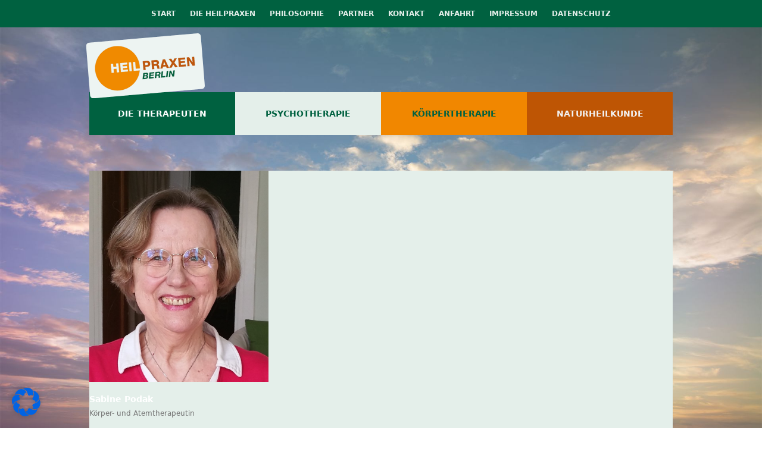

--- FILE ---
content_type: text/html; charset=UTF-8
request_url: https://die-therapeuten-berlin.de/staff-tag/aromaoel-massage-aromaoel-therapie/
body_size: 21005
content:
<!doctype html>
<html lang="de" prefix="og: https://ogp.me/ns#" itemscope itemtype="https://schema.org/WebPage" class="wpex-color-scheme-default">
<head>
<meta charset="UTF-8">
<link rel="profile" href="https://gmpg.org/xfn/11">
<meta name="generator" content="Total WordPress Theme v5.4.2">
<meta name="viewport" content="width=device-width, initial-scale=1">

<!-- Suchmaschinen-Optimierung durch Rank Math PRO - https://rankmath.com/ -->
<title>Aromaöl-Massage / Aromaöl-Therapie Archive | Heilpraxen Berlin</title>
<meta name="robots" content="follow, index, max-snippet:-1, max-video-preview:-1, max-image-preview:large"/>
<link rel="canonical" href="https://die-therapeuten-berlin.de/staff-tag/aromaoel-massage-aromaoel-therapie/" />
<meta property="og:locale" content="de_DE" />
<meta property="og:type" content="article" />
<meta property="og:title" content="Aromaöl-Massage / Aromaöl-Therapie Archive | Heilpraxen Berlin" />
<meta property="og:url" content="https://die-therapeuten-berlin.de/staff-tag/aromaoel-massage-aromaoel-therapie/" />
<meta property="og:site_name" content="Heilpraxen Berlin" />
<meta name="twitter:card" content="summary_large_image" />
<meta name="twitter:title" content="Aromaöl-Massage / Aromaöl-Therapie Archive | Heilpraxen Berlin" />
<meta name="twitter:label1" content="Therapeuten" />
<meta name="twitter:data1" content="1" />
<script type="application/ld+json" class="rank-math-schema">{"@context":"https://schema.org","@graph":[{"@type":"CommunityHealth","@id":"https://die-therapeuten-berlin.de/#organization","name":"Heilpraxen Berlin","url":"https://die-therapeuten-berlin.de","logo":{"@type":"ImageObject","@id":"https://die-therapeuten-berlin.de/#logo","url":"https://die-therapeuten-berlin.de/wp-content/uploads/2016/12/logo-heilpraxen-berlin.png","contentUrl":"https://die-therapeuten-berlin.de/wp-content/uploads/2016/12/logo-heilpraxen-berlin.png","caption":"Heilpraxen Berlin","inLanguage":"de","width":"199","height":"109"},"openingHours":["Monday,Tuesday,Wednesday,Thursday,Friday,Saturday,Sunday 09:00-17:00"]},{"@type":"WebSite","@id":"https://die-therapeuten-berlin.de/#website","url":"https://die-therapeuten-berlin.de","name":"Heilpraxen Berlin","publisher":{"@id":"https://die-therapeuten-berlin.de/#organization"},"inLanguage":"de"},{"@type":"BreadcrumbList","@id":"https://die-therapeuten-berlin.de/staff-tag/aromaoel-massage-aromaoel-therapie/#breadcrumb","itemListElement":[{"@type":"ListItem","position":"1","item":{"@id":"https://die-therapeuten-berlin.de","name":"Startseite"}},{"@type":"ListItem","position":"2","item":{"@id":"https://die-therapeuten-berlin.de/staff-tag/aromaoel-massage-aromaoel-therapie/","name":"Aroma\u00f6l-Massage / Aroma\u00f6l-Therapie"}}]},{"@type":"CollectionPage","@id":"https://die-therapeuten-berlin.de/staff-tag/aromaoel-massage-aromaoel-therapie/#webpage","url":"https://die-therapeuten-berlin.de/staff-tag/aromaoel-massage-aromaoel-therapie/","name":"Aroma\u00f6l-Massage / Aroma\u00f6l-Therapie Archive | Heilpraxen Berlin","isPartOf":{"@id":"https://die-therapeuten-berlin.de/#website"},"inLanguage":"de","breadcrumb":{"@id":"https://die-therapeuten-berlin.de/staff-tag/aromaoel-massage-aromaoel-therapie/#breadcrumb"}}]}</script>
<!-- /Rank Math WordPress SEO Plugin -->

<link rel="alternate" type="application/rss+xml" title="Heilpraxen Berlin &raquo; Feed" href="https://die-therapeuten-berlin.de/feed/" />
<link rel="alternate" type="application/rss+xml" title="Heilpraxen Berlin &raquo; Aromaöl-Massage / Aromaöl-Therapie Mitarbeiter-Schlagwörter Feed" href="https://die-therapeuten-berlin.de/staff-tag/aromaoel-massage-aromaoel-therapie/feed/" />

<link rel='stylesheet' id='js_composer_front-css' href='https://die-therapeuten-berlin.de/wp-content/plugins/js_composer/assets/css/js_composer.min.css?ver=6.9.0' media='all' />
<style id='classic-theme-styles-inline-css'>
/*! This file is auto-generated */
.wp-block-button__link{color:#fff;background-color:#32373c;border-radius:9999px;box-shadow:none;text-decoration:none;padding:calc(.667em + 2px) calc(1.333em + 2px);font-size:1.125em}.wp-block-file__button{background:#32373c;color:#fff;text-decoration:none}
</style>
<link rel='stylesheet' id='contact-form-7-css' href='https://die-therapeuten-berlin.de/wp-content/plugins/contact-form-7/includes/css/styles.css?ver=5.9.4' media='all' />
<link rel='stylesheet' id='wpex-style-css' href='https://die-therapeuten-berlin.de/wp-content/themes/Total/style.css?ver=5.4.2' media='all' />
<link rel='stylesheet' id='wpex-mobile-menu-breakpoint-max-css' href='https://die-therapeuten-berlin.de/wp-content/themes/Total/assets/css/wpex-mobile-menu-breakpoint-max.css?ver=5.4.2' media='only screen and (max-width:959px)' />
<link rel='stylesheet' id='wpex-mobile-menu-breakpoint-min-css' href='https://die-therapeuten-berlin.de/wp-content/themes/Total/assets/css/wpex-mobile-menu-breakpoint-min.css?ver=5.4.2' media='only screen and (min-width:960px)' />
<link rel='stylesheet' id='wpex-wpbakery-css' href='https://die-therapeuten-berlin.de/wp-content/themes/Total/assets/css/wpex-wpbakery.css?ver=5.4.2' media='all' />
<link rel='stylesheet' id='ticons-css' href='https://die-therapeuten-berlin.de/wp-content/themes/Total/assets/lib/ticons/css/ticons.min.css?ver=5.4.2' media='all' />
<link rel='stylesheet' id='vcex-shortcodes-css' href='https://die-therapeuten-berlin.de/wp-content/themes/Total/assets/css/vcex-shortcodes.css?ver=5.4.2' media='all' />
<link rel='stylesheet' id='borlabs-cookie-css' href='https://die-therapeuten-berlin.de/wp-content/cache/borlabs-cookie/borlabs-cookie_1_de.css?ver=2.2.67-4' media='all' />
<script src="https://die-therapeuten-berlin.de/wp-includes/js/jquery/jquery.min.js?ver=3.7.1" id="jquery-core-js"></script>
<script src="https://die-therapeuten-berlin.de/wp-includes/js/jquery/jquery-migrate.min.js?ver=3.4.1" id="jquery-migrate-js"></script>
<link rel="https://api.w.org/" href="https://die-therapeuten-berlin.de/wp-json/" /><link rel="EditURI" type="application/rsd+xml" title="RSD" href="https://die-therapeuten-berlin.de/xmlrpc.php?rsd" />
<meta name="generator" content="WordPress 6.5.7" />
<!-- Analytics by WP Statistics v14.6.4 - https://wp-statistics.com/ -->
<link rel="preload" href="https://die-therapeuten-berlin.de/wp-content/themes/Total/assets/lib/ticons/fonts/ticons.woff2" type="font/woff2" as="font" crossorigin><noscript><style>body:not(.content-full-screen) .wpex-vc-row-stretched[data-vc-full-width-init="false"]{visibility:visible;}</style></noscript><script>function setREVStartSize(e){
			//window.requestAnimationFrame(function() {
				window.RSIW = window.RSIW===undefined ? window.innerWidth : window.RSIW;
				window.RSIH = window.RSIH===undefined ? window.innerHeight : window.RSIH;
				try {
					var pw = document.getElementById(e.c).parentNode.offsetWidth,
						newh;
					pw = pw===0 || isNaN(pw) ? window.RSIW : pw;
					e.tabw = e.tabw===undefined ? 0 : parseInt(e.tabw);
					e.thumbw = e.thumbw===undefined ? 0 : parseInt(e.thumbw);
					e.tabh = e.tabh===undefined ? 0 : parseInt(e.tabh);
					e.thumbh = e.thumbh===undefined ? 0 : parseInt(e.thumbh);
					e.tabhide = e.tabhide===undefined ? 0 : parseInt(e.tabhide);
					e.thumbhide = e.thumbhide===undefined ? 0 : parseInt(e.thumbhide);
					e.mh = e.mh===undefined || e.mh=="" || e.mh==="auto" ? 0 : parseInt(e.mh,0);
					if(e.layout==="fullscreen" || e.l==="fullscreen")
						newh = Math.max(e.mh,window.RSIH);
					else{
						e.gw = Array.isArray(e.gw) ? e.gw : [e.gw];
						for (var i in e.rl) if (e.gw[i]===undefined || e.gw[i]===0) e.gw[i] = e.gw[i-1];
						e.gh = e.el===undefined || e.el==="" || (Array.isArray(e.el) && e.el.length==0)? e.gh : e.el;
						e.gh = Array.isArray(e.gh) ? e.gh : [e.gh];
						for (var i in e.rl) if (e.gh[i]===undefined || e.gh[i]===0) e.gh[i] = e.gh[i-1];
											
						var nl = new Array(e.rl.length),
							ix = 0,
							sl;
						e.tabw = e.tabhide>=pw ? 0 : e.tabw;
						e.thumbw = e.thumbhide>=pw ? 0 : e.thumbw;
						e.tabh = e.tabhide>=pw ? 0 : e.tabh;
						e.thumbh = e.thumbhide>=pw ? 0 : e.thumbh;
						for (var i in e.rl) nl[i] = e.rl[i]<window.RSIW ? 0 : e.rl[i];
						sl = nl[0];
						for (var i in nl) if (sl>nl[i] && nl[i]>0) { sl = nl[i]; ix=i;}
						var m = pw>(e.gw[ix]+e.tabw+e.thumbw) ? 1 : (pw-(e.tabw+e.thumbw)) / (e.gw[ix]);
						newh =  (e.gh[ix] * m) + (e.tabh + e.thumbh);
					}
					var el = document.getElementById(e.c);
					if (el!==null && el) el.style.height = newh+"px";
					el = document.getElementById(e.c+"_wrapper");
					if (el!==null && el) {
						el.style.height = newh+"px";
						el.style.display = "block";
					}
				} catch(e){
					console.log("Failure at Presize of Slider:" + e)
				}
			//});
		  };</script>
		<style id="wp-custom-css">
			.vcex-list_item{margin-bottom:2px;font-size:13px!important;padding:5px}.vcex-list_item .vcex-icon-wrap{margin-right:10px;text-align:center;font-size:8px!important}.vc_row{margin-left:-15px;margin-right:-15px;padding-left:15px;padding-right:15px}.footer-widget .widget-title{display:block;line-height:1.5;color:#fff;font-weight:600;font-size:1.03em;margin:0 0 20px}/**HEADER CSS**/body.page-header-disabled .navbar-style-two,#top-bar-wrap{border:0px}.header-two,.navbar-style-two,#site-navigation-sticky-wrapper,#site-navigation-sticky-wrapper.is-sticky #site-navigation-wrap{background:transparent;border:0px}/**LOGO**/div#site-logo{position:relative;margin-top:0px}/**MEGA MENU**//*Therapeuten*/#menu-item-47 div.vc-mm-mega-cont-inner{background-color:#00754d;border-top:3px solid #006140 !important}.vc-mm-menu-h .vc-nav-on-desktop #menu-item-47 .vc-mm-mega-cont-inner,.vc-mm-menu-v .vc-nav-on-desktop #menu-item-47 .vc-mm-mega-cont-inner{border-top:3px solid #006140 !important}#site-navigation .staff-entry-position{color:#fff}#vc-nav-id-3 >li{width:25%}a.nav-link{width:100%;text-align:center;font-weight:bold}#menu-item-47 .nav-link{background-color:#006140}#menu-item-62 .nav-link{background-color:#e4efea;color:#006140}.vcex-filter-links li a.theme-button.flat{background-color:#006140}/*Psychotherapie*/#menu-item-587 div.vc-mm-mega-cont-inner{background-color:#e2eeea;border-top:3px solid #e2eeea !important}.vc-mm-menu-h .vc-nav-on-desktop #menu-item-587 .vc-mm-mega-cont-inner,.vc-mm-menu-v .vc-nav-on-desktop #menu-item-587 .vc-mm-mega-cont-inner{border-top:3px solid #e2eeea !important}#menu-item-587 .nav-link{background-color:#e2eeea}#menu-item-587 .nav-link{background-color:#e4efea;color:#006140}/*Körpertherapie*/#menu-item-61 div.vc-mm-mega-cont-inner{background-color:#f18700;border-top:3px solid #f18700 !important}.vc-mm-menu-h .vc-nav-on-desktop #menu-item-61 .vc-mm-mega-cont-inner,.vc-mm-menu-v .vc-nav-on-desktop #menu-item-61 .vc-mm-mega-cont-inner{border-top:3px solid #f18700 !important}#menu-item-61 .nav-link{background-color:#f18700}#menu-item-61 .nav-link{background-color:#f18700;color:#006140}/*Naturheilkunde*/#menu-item-60 div.vc-mm-mega-cont-inner{background-color:#be5504;border-top:3px solid #be5504 !important}.vc-mm-menu-h .vc-nav-on-desktop #menu-item-60 .vc-mm-mega-cont-inner,.vc-mm-menu-v .vc-nav-on-desktop #menu-item-60 .vc-mm-mega-cont-inner{border-top:3px solid #be5504 !important}#menu-item-60 .nav-link{background-color:#be5504}#menu-item-60 .nav-link{background-color:#be5504;color:#f3f3f3}/*Menu Staff Grid*/.staff-entry-media{float:left;border-radius:5px;margin-right:12px}.staff-entry-details{padding-top:0px}.staff-entry-title a{color:white}/* ANPASSUNGEN MEGA-MENU BEHANDLUNGEN */div.portfolio-entry-details{border:none!important}h2.portfolio-entry-title.entry-title{overflow:hidden}div.portfolio-entry-details.entry-details.wpex-clr.vc_custom_1481274057157 h2 a{color:green}div.portfolio-entry-details.entry-details.wpex-clr.vc_custom_1481273944906 h2 a{color:white}div.portfolio-entry-details.entry-details.wpex-clr.vc_custom_1481273809973 h2 a{color:white}/**CONTENT CSS**///.wpb_wrapper{// padding-left:24px;// padding-right:24px;//}div#content-wrap{margin-top:40px}@media screen and (max-width:959px){div#content-wrap{margin-top:0px}}.entry div.wpex-vc-row-wrap.wpex-vc-row-stretch_row{padding-left:0px;padding-right:0px;margin-bottom:0px;margin-left:-20px;margin-right:-20px}.single-page-article div.wpex-vc-row-wrap.wpex-vc-row-stretch_row{padding-left:0px;padding-right:0px;margin-bottom:0px;margin-left:0px;margin-right:0px}div.wpex-vc-row-wrap.wpex-vc-row-stretch_row .wpex-vc-column-wrapper{margin-bottom:0px}div#primary.content-area{background-color:#e4efea}.single-blog-article div.entry{padding:20px}/*THERAPEUTEN & BEHANDLUNGEN CSS*/h1.staff-single-title,h1.portfolio-single-title,h1.single-post-title.entry-title{padding:20px 20px 20px 20px;color:#006140;background-color:#b8d3c9 !important}div#staff-single-position{margin-top:-20px;padding:0px 20px 20px 20px;color:#006140;background-color:#b8d3c9 !important}article.entry.clr{padding:20px}/**VC PADDINGS**/.wpex-social-share-wrap.clr.position-horizontal{padding:24px}.post-edit{padding:40px 24px 60px}/**MATERIAL SHADOWS**/div#primary.content-area,.site-footer #footer-widgets,#sidebar,#sidebar .widget-title,.widget_search input,/*#footer-callout-wrap,*/.footer-callout-button,div#footer-callout,div.wpex-vc-row-wrap.wpex-vc-row-stretch_row,/*Klasse auf Pagetitle setzen*/ul.wpex-social-share li,#site-scroll-top,#staff-single-header,#portfolio-single-header,.vc_single_image-wrapper,#site-navigation,.fullwidthbanner-container{box-shadow:0 1px 3px rgba(0,0,0,0.12),0 1px 2px rgba(0,0,0,0.24);transition:all 0.3s ease}.widget_search input:hover,.widget_search input:focus,.footer-callout-button:active,.footer-callout-button:hover,ul.wpex-social-share>li:active,ul.wpex-social-share>li:hover,#site-scroll-top:active,#site-scroll-top:hover{box-shadow:0 14px 28px rgba(0,0,0,0.25),0 10px 10px rgba(0,0,0,0.22)}/*FOOTER CSS*/.site-footer{background:rgba(0,0,0,0);margin:24px 0px}.site-footer #footer-widgets{background:#be5504;margin:0px}.site-footer .container{padding-top:0px}#footer-callout-wrap{margin:40px 0px;background:transparent;border:0px}.footer-widget{padding:24px}div#footer-callout{padding:20px;background:#E4EFEA}/**SIDEBAR CSS**/.sidebar-box{background:#e4efea;padding:8px}.sidebar-box .widget-title{background:#b8d3c9;margin:8px -8px;padding:8px}/**ACCORDEON CSS**/.vc_tta.vc_general .vc_tta-panels,.vc_tta.vc_general .vc_tta-panels-container{box-sizing:border-box;position:relative;margin-left:-22px;margin-right:-22px}.single-page-article .vc_tta.vc_general .vc_tta-panels,.single-page-article .vc_tta.vc_general .vc_tta-panels-container{box-sizing:border-box;position:relative;margin-left:-12px;margin-right:-12px}h4.vc_tta-panel-title>a,h4.vc_tta-panel-title>a i{color:#006140!important}.vc_tta-panel-heading{background-color:#b8d3c9!important;border:0px!important}.vc_tta-panel-body{background-color:#e4efea!important;border:0px!important}/*BEHANDLUNGEN*/.vcex-post-type-entry-details{padding:4px;border:0px solid #eee}.vcex-post-type-entry-title.entry-title{font-size:13px;font-weight:600;color:#444;display:list-item;margin-left:1.5em}.two-column{-moz-column-count:2;-moz-column-gap:20px;-moz-column-rule:0px solid red;-webkit-column-count:2;-webkit-column-gap:20px;-webkit-column-rule:0px solid red;column-count:2;column-gap:20px;column-rule:0px solid red}.entry .two-column ul{background:rgba(255,255,255,0.2);list-style-position:inside;list-style-type:disc;margin-left:0px;margin-top:20px;width:100%;padding:12px;border-radius:12px}li.sidr-class-nav-no-link >a::before{font-family:"FontAwesome";content:"";display:hidden;margin:0px}#footer-callout-wrap{background-color:#e3efea00!important}.wpex-md-pl-20{padding-left:0px}.wpex-mb-30{margin-bottom:0px}.wpex-mb-40{margin-bottom:0px}.wpex-py-30{padding-top:0px;padding-bottom:0px}.vc-mm-menu-h,.vc-mm-menu-v{background:#33333300!important;color:#ffffff00!important}div#primary.content-area,.site-footer #footer-widgets,#sidebar,#sidebar .widget-title,.widget_search input,.footer-callout-button,div#footer-callout,div.wpex-vc-row-wrap.wpex-vc-row-stretch_row,ul.wpex-social-share li,#site-scroll-top,#staff-single-header,#portfolio-single-header,.vc_single_image-wrapper,#site-navigation,.fullwidthbanner-container{box-shadow:0 1px 3px rgb(0 0 0 / 0%),0 1px 2px rgb(0 0 0 / 0%);transition:all 0.3s ease}#vc-nav-id-3-wrapper #vc-nav-id-3{border-width:0px;margin-left:0px}.header-two,.navbar-style-two,#site-navigation-sticky-wrapper,#site-navigation-sticky-wrapper.is-sticky #site-navigation-wrap{background:transparent;margin-top:}div#site-logo{position:relative;bottom:-10px;left:-5px;z-index:100}#mobile-menu{--wpex-link-color:currentColor;--wpex-hover-link-color:currentColor;color:white;z-index:100}		</style>
		<noscript><style> .wpb_animate_when_almost_visible { opacity: 1; }</style></noscript><style data-type="wpex-css" id="wpex-css">/*TYPOGRAPHY*/#top-bar-content{font-weight:700;font-size:12px;line-height:16px;text-transform:uppercase}h1,.wpex-h1{color:#be5504}h2,.wpex-h2{color:#be5504}h3,.wpex-h3{color:#be5504}h4,.wpex-h4{color:#be5504}.footer-widget .widget-title{text-transform:uppercase}#copyright{font-weight:600}/*SITE BACKGROUND*/body{background-image:url(https://die-therapeuten-berlin.de/wp-content/uploads/2016/11/Heilpraxen_BG.jpg) !important;background-size:cover;background-position:center center;background-attachment:fixed;background-repeat:no-repeat}/*CUSTOMIZER STYLING*/:root{--wpex-accent:#be5504;--wpex-accent-alt:#be5504;--wpex-border-main:#ffffff}.page-header.wpex-supports-mods{background-color:#e4efea}.page-header.wpex-supports-mods .page-header-title{color:#006140}.site-breadcrumbs{color:#444444}.site-breadcrumbs .sep{color:#444444}.site-breadcrumbs a{color:#006140}.site-breadcrumbs a:hover{color:#f08a00}#site-scroll-top{background-color:#e4efea;color:#b8d3c0}#site-scroll-top:hover{background-color:#be5504;color:#f08a00}#top-bar-wrap{background-color:#006140}.wpex-top-bar-sticky{background-color:#006140}#top-bar{color:#e4efea;--wpex-link-color:#e4efea;--wpex-hover-link-color:#ffffff}#site-navigation-wrap{--wpex-hover-main-nav-link-color:#be5504;--wpex-active-main-nav-link-color:#be5504}#sidr-main,.sidr-class-dropdown-menu ul{background-color:#ffffff}#sidr-main{--wpex-border-main:#efefef;--wpex-hover-link-color:#2e9658}#sidebar .widget-title{color:#ffffff}#footer-callout-wrap{background-color:#e3efea}#footer-callout .theme-button:hover{background:#f08a00}#footer{color:#ffffff;--wpex-heading-color:#ffffff;--wpex-text-2:#ffffff;--wpex-link-color:#b8d3c9;--wpex-hover-link-color:#b8d3c9;--wpex-hover-link-color:#f08a00}.footer-widget .widget-title{color:#ffffff}#footer-bottom{background-color:#006140;color:#b8d3c9;--wpex-text-2:#b8d3c9;--wpex-link-color:#f08a00;--wpex-hover-link-color:#f08a00;--wpex-hover-link-color:#e4efea}.vc_column-inner{margin-bottom:40px}</style></head>

<body data-rsssl=1 class="archive tax-staff_tag term-aromaoel-massage-aromaoel-therapie term-81 wp-custom-logo wp-embed-responsive wpex-theme wpex-responsive full-width-main-layout no-composer wpex-live-site wpex-has-primary-bottom-spacing site-full-width content-full-width has-topbar sidebar-widget-icons hasnt-overlay-header wpex-has-fixed-footer page-header-disabled wpex-mobile-toggle-menu-icon_buttons has-mobile-menu wpex-no-js wpb-js-composer js-comp-ver-6.9.0 vc_responsive">

	
	
	
<a href="#content" class="skip-to-content">Überspringen zu Hauptinhalt</a><span data-ls_id="#site_top"></span>
	<div id="outer-wrap">

		
		<div id="wrap" class="wpex-clr">

			

	
		<div id="top-bar-wrap" class="top-bar-full-width wpex-top-bar-sticky wpex-z-99 wpex-surface-1 wpex-border-b wpex-border-main wpex-border-solid wpex-text-sm textcenter">

			<div id="top-bar" class="container wpex-relative wpex-py-15 wpex-text-center">
	<div id="top-bar-content" class="top-bar-centered wpex-clr"><ul id="menu-hauptmenue" class="top-bar-menu wpex-inline-block wpex-m-0 wpex-list-none wpex-last-mr-0"><li id="menu-item-85" class="menu-item menu-item-type-post_type menu-item-object-page menu-item-home menu-item-85"><a href="https://die-therapeuten-berlin.de/"><span class="link-inner">Start</span></a></li>
<li id="menu-item-617" class="menu-item menu-item-type-post_type menu-item-object-page menu-item-617"><a href="https://die-therapeuten-berlin.de/die-heilpraxen/"><span class="link-inner">Die Heilpraxen</span></a></li>
<li id="menu-item-84" class="menu-item menu-item-type-post_type menu-item-object-page menu-item-84"><a href="https://die-therapeuten-berlin.de/philosopie/"><span class="link-inner">Philosophie</span></a></li>
<li id="menu-item-92" class="menu-item menu-item-type-post_type menu-item-object-page menu-item-92"><a href="https://die-therapeuten-berlin.de/partner/"><span class="link-inner">Partner</span></a></li>
<li id="menu-item-635" class="menu-item menu-item-type-post_type menu-item-object-page menu-item-635"><a href="https://die-therapeuten-berlin.de/kontakt-2/"><span class="link-inner">Kontakt</span></a></li>
<li id="menu-item-634" class="menu-item menu-item-type-post_type menu-item-object-page menu-item-634"><a href="https://die-therapeuten-berlin.de/anfahrt-2/"><span class="link-inner">Anfahrt</span></a></li>
<li id="menu-item-696" class="menu-item menu-item-type-post_type menu-item-object-page menu-item-696"><a href="https://die-therapeuten-berlin.de/impressum/"><span class="link-inner">Impressum</span></a></li>
<li id="menu-item-1184" class="menu-item menu-item-type-post_type menu-item-object-page menu-item-1184"><a href="https://die-therapeuten-berlin.de/datenschutz/"><span class="link-inner">Datenschutz</span></a></li>
</ul></div>

</div>

		</div>

	



	<header id="site-header" class="header-two dyn-styles wpex-relative wpex-clr" itemscope="itemscope" itemtype="https://schema.org/WPHeader">

		
		<div id="site-header-inner" class="header-two-inner header-padding container wpex-relative wpex-h-100 wpex-py-30 wpex-clr">
<div id="site-logo" class="site-branding header-two-logo logo-padding wpex-table">
	<div id="site-logo-inner" class="wpex-table-cell wpex-align-middle wpex-clr"><a id="site-logo-link" href="https://die-therapeuten-berlin.de/" rel="home" class="main-logo"><img src="https://die-therapeuten-berlin.de/wp-content/uploads/2016/12/logo-heilpraxen-berlin.png" alt="Heilpraxen Berlin" class="logo-img" width="199" height="109" data-no-retina data-skip-lazy></a></div>

</div>
	<aside id="header-aside" class="header-two-aside visible-desktop-large">
		<div class="header-aside-content wpex-clr">
			<!-- START topslider REVOLUTION SLIDER 6.5.21 --><p class="rs-p-wp-fix"></p>
			<rs-module-wrap id="rev_slider_3_1_wrapper" data-source="gallery" style="visibility:hidden;background:transparent;padding:0;margin:0px auto;margin-top:0;margin-bottom:0;">
				<rs-module id="rev_slider_3_1" class=" rs-ov-hidden" style="" data-version="6.5.21">
					<rs-slides>
						<rs-slide style="position: absolute;" data-key="rs-9" data-title="Slide" data-anim="ms:600;" data-in="o:0;" data-out="a:false;">
							<img src="//die-therapeuten-berlin.de/wp-content/plugins/revslider/public/assets/assets/dummy.png" alt="" title="Sabine Podak" class="rev-slidebg tp-rs-img rs-lazyload" data-lazyload="//die-therapeuten-berlin.de/wp-content/uploads/2016/12/header.jpg" data-no-retina>
<!---->						</rs-slide>
					</rs-slides>
				</rs-module>
				<script>
					setREVStartSize({c: 'rev_slider_3_1',rl:[1240,1024,778,480],el:[350],gw:[980],gh:[350],type:'hero',justify:'',layout:'fullwidth',mh:"0"});if (window.RS_MODULES!==undefined && window.RS_MODULES.modules!==undefined && window.RS_MODULES.modules["revslider31"]!==undefined) {window.RS_MODULES.modules["revslider31"].once = false;window.revapi3 = undefined;if (window.RS_MODULES.checkMinimal!==undefined) window.RS_MODULES.checkMinimal()}
				</script>
			</rs-module-wrap>
			<!-- END REVOLUTION SLIDER -->
</div>
			</aside>


<div id="mobile-menu" class="wpex-mobile-menu-toggle show-at-mm-breakpoint wpex-flex wpex-items-center wpex-absolute wpex-top-50 -wpex-translate-y-50 wpex-right-0">
	<div class="wpex-inline-flex wpex-items-center">
						<a href="#" class="mobile-menu-toggle" role="button" aria-label="Toggle mobile menu" aria-expanded="false"><span class="mobile-menu-toggle__icon wpex-flex"><span class="wpex-hamburger-icon wpex-hamburger-icon--inactive wpex-hamburger-icon--animate" aria-hidden="true"><span></span></span></span></a>			</div>
</div></div>

		
	
	<div id="site-navigation-wrap" class="navbar-style-two navbar-fixed-line-height hide-at-mm-breakpoint wpex-clr">

		<nav id="site-navigation" class="navigation main-navigation main-navigation-two container wpex-relative wpex-clr" itemscope="itemscope" itemtype="https://schema.org/SiteNavigationElement" aria-label="Main menu">

			
				                    <style type="text/css" class="vc-nav-custom-css" id="vc-custom-css-3" media="all">
                        #vc-nav-id-3-wrapper #vc-nav-id-3 { border-width: 0px; }.vc_custom_1481786756272{background-color: #fcfdfc !important;}.vc_custom_1481786919262{background-color: #f39f32 !important;}.vc_custom_1481785349955{background-color: #ce5b02 !important;}                    </style>
                <div id="vc-nav-id-3-wrapper" class=" vc-mm-menu-h  vc-mm-h-layout-2 vc-mm-container ">
                                    <ul id="vc-nav-id-3-mobile" class="vc-nav-on-mobile vc-mm-menu"><li class="vc-mobile-title"><span>Megamenu</span><li class="vc-menu-item vc-mm-mobile-toggle">
                                <a href="#" class="nav-link vc-mm-mobile-toggle-btn"><i class="fa fa-bars"></i></a>
                                <h3 class="vc-mm-child-title lv-0">
                                    <span>Megamenu</span><a class="vc-close" href="#"></a>
                                </h3>
                            </li></ul>
                                    <ul id="vc-nav-id-3" data-menu-type="h" class="vc-nav-on-desktop vc-mm-menu"><li class="vc-menu-item vc-mm-mobile-toggle">
                                <a href="#" class="nav-link vc-mm-mobile-toggle-btn"><i class="fa fa-bars"></i></a>
                                <h3 class="vc-mm-child-title lv-0">
                                    <span>Megamenu</span><a class="vc-close" href="#"></a>
                                </h3>
                            </li><li id="menu-item-47" class="menu-item menu-item-type-post_type menu-item-object-page menu-item-47 vc-menu-item vc-d-0 vc-mm-mega vc-mm-align-default vc-mm-layout-full" data-mm-settings="{&quot;layout&quot;:&quot;full&quot;,&quot;width&quot;:&quot;&quot;}" ><a href="https://die-therapeuten-berlin.de/die-therapeuten/" class="nav-link"><span class="vc-label">Die Therapeuten</span></a><div class="vc-mm-mega-cont"><div class="vc-mm-mega-cont-inner"><div class="vc_row wpb_row vc_row-fluid"><div class="wpb_column vc_column_container vc_col-sm-12"><div class="vc_column-inner"><div class="wpb_wrapper"><div class="vcex-module vcex-staff-grid-wrap clr"><ul class="vcex-staff-filter vcex-filter-links clr"><li class="active"><a href="#" data-filter="*" class="theme-button flat"><span>alle</span></a></li><li class="filter-cat-130"><a href="#" data-filter=".cat-130" class="theme-button flat">Heilpraxen am Kleistpark</a></li><li class="filter-cat-131"><a href="#" data-filter=".cat-131" class="theme-button flat">Heilpraxen an der Schönhauser Allee</a></li></ul><div class="wpex-row vcex-staff-grid entries wpex-clr gap-5 vcex-isotope-grid match-height-grid"><div class="staff-entry vcex-grid-item span_1_of_3 col col-1 vcex-isotope-entry post-1359 entry type-staff has-media tag-197 tag-198 tag-199 tag-125 cat-130"><div class="staff-entry-inner entry-inner wpex-first-mt-0 wpex-last-mb-0 wpex-clr"><div class="staff-entry-media entry-media wpex-mb-20"><a href="https://die-therapeuten-berlin.de/therapeuten/beat-kilchenmann/" title="Beat Kilchenmann" class="staff-entry-media-link"><img data-no-lazy="1" class="staff-entry-media-img staff-entry-img wpex-align-middle wpex-align-middle skip-lazy" src="https://die-therapeuten-berlin.de/wp-content/uploads/2020/12/Beat-Kilchenmann-Osteopath-2020-300dpi-50x50.jpg" alt="" srcset="https://die-therapeuten-berlin.de/wp-content/uploads/2020/12/Beat-Kilchenmann-Osteopath-2020-300dpi-50x50.jpg 50w, https://die-therapeuten-berlin.de/wp-content/uploads/2020/12/Beat-Kilchenmann-Osteopath-2020-300dpi-150x150.jpg 150w, https://die-therapeuten-berlin.de/wp-content/uploads/2020/12/Beat-Kilchenmann-Osteopath-2020-300dpi-100x100.jpg 100w" width="50" height="50"></a></div><div class="staff-entry-details entry-details wpex-first-mt-0 wpex-last-mb-0 wpex-clr"><div class="match-height-content"><h2 class="staff-entry-title entry-title wpex-mb-5"><a href="https://die-therapeuten-berlin.de/therapeuten/beat-kilchenmann/">Beat Kilchenmann</a></h2><div class="staff-entry-position entry-position wpex-text-sm wpex-text-3 wpex-leading-snug wpex-mb-5">B.Sc. Heilpraktiker, Physiotherapeut</div></div></div></div></div><div class="staff-entry vcex-grid-item span_1_of_3 col col-2 vcex-isotope-entry post-1455 entry type-staff has-media tag-41 tag-201 cat-130"><div class="staff-entry-inner entry-inner wpex-first-mt-0 wpex-last-mb-0 wpex-clr"><div class="staff-entry-media entry-media wpex-mb-20"><a href="https://die-therapeuten-berlin.de/therapeuten/carolina-bavio/" title="Carolina Bavio" class="staff-entry-media-link"><img data-no-lazy="1" class="staff-entry-media-img staff-entry-img wpex-align-middle wpex-align-middle skip-lazy" src="https://die-therapeuten-berlin.de/wp-content/uploads/2022/04/IMG_2666-50x50.jpg" alt="" srcset="https://die-therapeuten-berlin.de/wp-content/uploads/2022/04/IMG_2666-50x50.jpg 50w, https://die-therapeuten-berlin.de/wp-content/uploads/2022/04/IMG_2666-150x150.jpg 150w, https://die-therapeuten-berlin.de/wp-content/uploads/2022/04/IMG_2666-100x100.jpg 100w" width="50" height="50"></a></div><div class="staff-entry-details entry-details wpex-first-mt-0 wpex-last-mb-0 wpex-clr"><div class="match-height-content"><h2 class="staff-entry-title entry-title wpex-mb-5"><a href="https://die-therapeuten-berlin.de/therapeuten/carolina-bavio/">Carolina Bavio</a></h2><div class="staff-entry-position entry-position wpex-text-sm wpex-text-3 wpex-leading-snug wpex-mb-5">Yoga- und Meditationslehrerin</div></div></div></div></div><div class="staff-entry vcex-grid-item span_1_of_3 col col-3 vcex-isotope-entry post-37 entry type-staff has-media tag-90 tag-27 tag-28 tag-30 tag-37 tag-72 tag-46 tag-49 tag-50 tag-84 tag-31 tag-33 tag-135 tag-51 tag-93 tag-35 tag-36 tag-109 tag-44 cat-131"><div class="staff-entry-inner entry-inner wpex-first-mt-0 wpex-last-mb-0 wpex-clr"><div class="staff-entry-media entry-media wpex-mb-20"><a href="https://die-therapeuten-berlin.de/therapeuten/florian-gronen/" title="Florian Gronen" class="staff-entry-media-link"><img data-no-lazy="1" class="staff-entry-media-img staff-entry-img wpex-align-middle wpex-align-middle skip-lazy" src="https://die-therapeuten-berlin.de/wp-content/uploads/2016/10/Florian-Gronen-50x50.jpeg" alt="" srcset="https://die-therapeuten-berlin.de/wp-content/uploads/2016/10/Florian-Gronen-50x50.jpeg 50w, https://die-therapeuten-berlin.de/wp-content/uploads/2016/10/Florian-Gronen-150x150.jpeg 150w, https://die-therapeuten-berlin.de/wp-content/uploads/2016/10/Florian-Gronen-100x100.jpeg 100w, https://die-therapeuten-berlin.de/wp-content/uploads/2016/10/Florian-Gronen.jpeg 280w" width="50" height="50"></a></div><div class="staff-entry-details entry-details wpex-first-mt-0 wpex-last-mb-0 wpex-clr"><div class="match-height-content"><h2 class="staff-entry-title entry-title wpex-mb-5"><a href="https://die-therapeuten-berlin.de/therapeuten/florian-gronen/">Florian Gronen</a></h2><div class="staff-entry-position entry-position wpex-text-sm wpex-text-3 wpex-leading-snug wpex-mb-5">Heilpraktiker, Dozent</div></div></div></div></div><div class="staff-entry vcex-grid-item span_1_of_3 col col-1 vcex-isotope-entry post-344 entry type-staff has-media tag-55 tag-57 tag-56 cat-130"><div class="staff-entry-inner entry-inner wpex-first-mt-0 wpex-last-mb-0 wpex-clr"><div class="staff-entry-media entry-media wpex-mb-20"><a href="https://die-therapeuten-berlin.de/therapeuten/georgios-tziolas-julio/" title="Georgios Tziolas (Julio)" class="staff-entry-media-link"><img data-no-lazy="1" class="staff-entry-media-img staff-entry-img wpex-align-middle wpex-align-middle skip-lazy" src="https://die-therapeuten-berlin.de/wp-content/uploads/2016/11/c7f3398e-27e8-49d8-9548-5a6fa9469d18-Kopie-50x50.jpg" alt="" srcset="https://die-therapeuten-berlin.de/wp-content/uploads/2016/11/c7f3398e-27e8-49d8-9548-5a6fa9469d18-Kopie-50x50.jpg 50w, https://die-therapeuten-berlin.de/wp-content/uploads/2016/11/c7f3398e-27e8-49d8-9548-5a6fa9469d18-Kopie-150x150.jpg 150w, https://die-therapeuten-berlin.de/wp-content/uploads/2016/11/c7f3398e-27e8-49d8-9548-5a6fa9469d18-Kopie-100x100.jpg 100w" width="50" height="50"></a></div><div class="staff-entry-details entry-details wpex-first-mt-0 wpex-last-mb-0 wpex-clr"><div class="match-height-content"><h2 class="staff-entry-title entry-title wpex-mb-5"><a href="https://die-therapeuten-berlin.de/therapeuten/georgios-tziolas-julio/">Georgios Tziolas (Julio)</a></h2><div class="staff-entry-position entry-position wpex-text-sm wpex-text-3 wpex-leading-snug wpex-mb-5">Masseur</div></div></div></div></div><div class="staff-entry vcex-grid-item span_1_of_3 col col-2 vcex-isotope-entry post-191 entry type-staff has-media tag-31 tag-206 cat-131"><div class="staff-entry-inner entry-inner wpex-first-mt-0 wpex-last-mb-0 wpex-clr"><div class="staff-entry-media entry-media wpex-mb-20"><a href="https://die-therapeuten-berlin.de/therapeuten/inga-raven-noehles/" title="Inga Raven-Nöhles" class="staff-entry-media-link"><img data-no-lazy="1" class="staff-entry-media-img staff-entry-img wpex-align-middle wpex-align-middle skip-lazy" src="https://die-therapeuten-berlin.de/wp-content/uploads/2016/11/INGA-RAVEN-50x50.jpg" alt="" srcset="https://die-therapeuten-berlin.de/wp-content/uploads/2016/11/INGA-RAVEN-50x50.jpg 50w, https://die-therapeuten-berlin.de/wp-content/uploads/2016/11/INGA-RAVEN-150x150.jpg 150w, https://die-therapeuten-berlin.de/wp-content/uploads/2016/11/INGA-RAVEN-100x100.jpg 100w, https://die-therapeuten-berlin.de/wp-content/uploads/2016/11/INGA-RAVEN.jpg 238w" width="50" height="50"></a></div><div class="staff-entry-details entry-details wpex-first-mt-0 wpex-last-mb-0 wpex-clr"><div class="match-height-content"><h2 class="staff-entry-title entry-title wpex-mb-5"><a href="https://die-therapeuten-berlin.de/therapeuten/inga-raven-noehles/">Inga Raven-Nöhles</a></h2><div class="staff-entry-position entry-position wpex-text-sm wpex-text-3 wpex-leading-snug wpex-mb-5">HPPsych, Körperpsychotherapie, Traumatherapie, Logopädie</div></div></div></div></div><div class="staff-entry vcex-grid-item span_1_of_3 col col-3 vcex-isotope-entry post-1679 entry type-staff has-media tag-28 cat-130"><div class="staff-entry-inner entry-inner wpex-first-mt-0 wpex-last-mb-0 wpex-clr"><div class="staff-entry-media entry-media wpex-mb-20"><a href="https://die-therapeuten-berlin.de/therapeuten/katja-imholz/" title="Katja Imholz" class="staff-entry-media-link"><img data-no-lazy="1" class="staff-entry-media-img staff-entry-img wpex-align-middle wpex-align-middle skip-lazy" src="https://die-therapeuten-berlin.de/wp-content/uploads/2022/11/Homepage-Foto-21-50x50.jpg" alt="" srcset="https://die-therapeuten-berlin.de/wp-content/uploads/2022/11/Homepage-Foto-21-50x50.jpg 50w, https://die-therapeuten-berlin.de/wp-content/uploads/2022/11/Homepage-Foto-21-150x150.jpg 150w, https://die-therapeuten-berlin.de/wp-content/uploads/2022/11/Homepage-Foto-21-100x100.jpg 100w" width="50" height="50"></a></div><div class="staff-entry-details entry-details wpex-first-mt-0 wpex-last-mb-0 wpex-clr"><div class="match-height-content"><h2 class="staff-entry-title entry-title wpex-mb-5"><a href="https://die-therapeuten-berlin.de/therapeuten/katja-imholz/">Katja Imholz</a></h2><div class="staff-entry-position entry-position wpex-text-sm wpex-text-3 wpex-leading-snug wpex-mb-5">Supervisorin/Coachin (DGSv)</div></div></div></div></div><div class="staff-entry vcex-grid-item span_1_of_3 col col-1 vcex-isotope-entry post-1765 entry type-staff has-media cat-130"><div class="staff-entry-inner entry-inner wpex-first-mt-0 wpex-last-mb-0 wpex-clr"><div class="staff-entry-media entry-media wpex-mb-20"><a href="https://die-therapeuten-berlin.de/therapeuten/laura-catharina-buhmann/" title="Laura Catharina Buhmann" class="staff-entry-media-link"><img data-no-lazy="1" class="staff-entry-media-img staff-entry-img wpex-align-middle wpex-align-middle skip-lazy" src="https://die-therapeuten-berlin.de/wp-content/uploads/2025/08/Bild-50x50.jpg" alt="" srcset="https://die-therapeuten-berlin.de/wp-content/uploads/2025/08/Bild-50x50.jpg 50w, https://die-therapeuten-berlin.de/wp-content/uploads/2025/08/Bild-150x150.jpg 150w, https://die-therapeuten-berlin.de/wp-content/uploads/2025/08/Bild-100x100.jpg 100w" width="50" height="50"></a></div><div class="staff-entry-details entry-details wpex-first-mt-0 wpex-last-mb-0 wpex-clr"><div class="match-height-content"><h2 class="staff-entry-title entry-title wpex-mb-5"><a href="https://die-therapeuten-berlin.de/therapeuten/laura-catharina-buhmann/">Laura Catharina Buhmann</a></h2><div class="staff-entry-position entry-position wpex-text-sm wpex-text-3 wpex-leading-snug wpex-mb-5">Heilpraktikerin</div></div></div></div></div><div class="staff-entry vcex-grid-item span_1_of_3 col col-2 vcex-isotope-entry post-1274 entry type-staff has-media tag-113 tag-184 tag-125 tag-186 tag-93 cat-130"><div class="staff-entry-inner entry-inner wpex-first-mt-0 wpex-last-mb-0 wpex-clr"><div class="staff-entry-media entry-media wpex-mb-20"><a href="https://die-therapeuten-berlin.de/therapeuten/miriam-oldenburg/" title="Miriam Oldenburg" class="staff-entry-media-link"><img data-no-lazy="1" class="staff-entry-media-img staff-entry-img wpex-align-middle wpex-align-middle skip-lazy" src="https://die-therapeuten-berlin.de/wp-content/uploads/2019/04/miriam-oldenburg-170-50x50.jpg" alt="" srcset="https://die-therapeuten-berlin.de/wp-content/uploads/2019/04/miriam-oldenburg-170-50x50.jpg 50w, https://die-therapeuten-berlin.de/wp-content/uploads/2019/04/miriam-oldenburg-170-150x150.jpg 150w, https://die-therapeuten-berlin.de/wp-content/uploads/2019/04/miriam-oldenburg-170-100x100.jpg 100w" width="50" height="50"></a></div><div class="staff-entry-details entry-details wpex-first-mt-0 wpex-last-mb-0 wpex-clr"><div class="match-height-content"><h2 class="staff-entry-title entry-title wpex-mb-5"><a href="https://die-therapeuten-berlin.de/therapeuten/miriam-oldenburg/">Miriam Oldenburg</a></h2><div class="staff-entry-position entry-position wpex-text-sm wpex-text-3 wpex-leading-snug wpex-mb-5">Heilpraktikerin</div></div></div></div></div><div class="staff-entry vcex-grid-item span_1_of_3 col col-3 vcex-isotope-entry post-1477 entry type-staff has-media tag-136 tag-202 tag-203 cat-130"><div class="staff-entry-inner entry-inner wpex-first-mt-0 wpex-last-mb-0 wpex-clr"><div class="staff-entry-media entry-media wpex-mb-20"><a href="https://die-therapeuten-berlin.de/therapeuten/monika-flamm/" title="Monika Flamm" class="staff-entry-media-link"><img data-no-lazy="1" class="staff-entry-media-img staff-entry-img wpex-align-middle wpex-align-middle skip-lazy" src="https://die-therapeuten-berlin.de/wp-content/uploads/2022/04/IMG_0786-scaled-50x50.jpg" alt="" srcset="https://die-therapeuten-berlin.de/wp-content/uploads/2022/04/IMG_0786-scaled-50x50.jpg 50w, https://die-therapeuten-berlin.de/wp-content/uploads/2022/04/IMG_0786-scaled-150x150.jpg 150w, https://die-therapeuten-berlin.de/wp-content/uploads/2022/04/IMG_0786-scaled-100x100.jpg 100w" width="50" height="50"></a></div><div class="staff-entry-details entry-details wpex-first-mt-0 wpex-last-mb-0 wpex-clr"><div class="match-height-content"><h2 class="staff-entry-title entry-title wpex-mb-5"><a href="https://die-therapeuten-berlin.de/therapeuten/monika-flamm/">Monika Flamm</a></h2><div class="staff-entry-position entry-position wpex-text-sm wpex-text-3 wpex-leading-snug wpex-mb-5">Heilpraktikerin für Psychotherapie (deutsch/español)</div></div></div></div></div><div class="staff-entry vcex-grid-item span_1_of_3 col col-1 vcex-isotope-entry post-347 entry type-staff has-media tag-81 tag-62 tag-61 tag-60 tag-34 tag-58 cat-130"><div class="staff-entry-inner entry-inner wpex-first-mt-0 wpex-last-mb-0 wpex-clr"><div class="staff-entry-media entry-media wpex-mb-20"><a href="https://die-therapeuten-berlin.de/therapeuten/sabine-podak/" title="Sabine Podak" class="staff-entry-media-link"><img data-no-lazy="1" class="staff-entry-media-img staff-entry-img wpex-align-middle wpex-align-middle skip-lazy" src="https://die-therapeuten-berlin.de/wp-content/uploads/2016/11/20201174-2-50x50.jpg" alt="" srcset="https://die-therapeuten-berlin.de/wp-content/uploads/2016/11/20201174-2-50x50.jpg 50w, https://die-therapeuten-berlin.de/wp-content/uploads/2016/11/20201174-2-150x150.jpg 150w, https://die-therapeuten-berlin.de/wp-content/uploads/2016/11/20201174-2-100x100.jpg 100w" width="50" height="50"></a></div><div class="staff-entry-details entry-details wpex-first-mt-0 wpex-last-mb-0 wpex-clr"><div class="match-height-content"><h2 class="staff-entry-title entry-title wpex-mb-5"><a href="https://die-therapeuten-berlin.de/therapeuten/sabine-podak/">Sabine Podak</a></h2><div class="staff-entry-position entry-position wpex-text-sm wpex-text-3 wpex-leading-snug wpex-mb-5">Körper- und Atemtherapeutin</div></div></div></div></div><div class="staff-entry vcex-grid-item span_1_of_3 col col-2 vcex-isotope-entry post-176 entry type-staff has-media tag-90 tag-27 tag-95 tag-113 tag-82 tag-103 tag-96 tag-100 tag-41 tag-64 tag-125 tag-106 tag-85 tag-74 tag-89 tag-45 cat-131"><div class="staff-entry-inner entry-inner wpex-first-mt-0 wpex-last-mb-0 wpex-clr"><div class="staff-entry-media entry-media wpex-mb-20"><a href="https://die-therapeuten-berlin.de/therapeuten/susanne-frost/" title="Susanne Frost" class="staff-entry-media-link"><img data-no-lazy="1" class="staff-entry-media-img staff-entry-img wpex-align-middle wpex-align-middle skip-lazy" src="https://die-therapeuten-berlin.de/wp-content/uploads/2016/11/SUSANNE-FROST-50x50.jpeg" alt="" srcset="https://die-therapeuten-berlin.de/wp-content/uploads/2016/11/SUSANNE-FROST-50x50.jpeg 50w, https://die-therapeuten-berlin.de/wp-content/uploads/2016/11/SUSANNE-FROST-150x150.jpeg 150w, https://die-therapeuten-berlin.de/wp-content/uploads/2016/11/SUSANNE-FROST-100x100.jpeg 100w, https://die-therapeuten-berlin.de/wp-content/uploads/2016/11/SUSANNE-FROST.jpeg 280w" width="50" height="50"></a></div><div class="staff-entry-details entry-details wpex-first-mt-0 wpex-last-mb-0 wpex-clr"><div class="match-height-content"><h2 class="staff-entry-title entry-title wpex-mb-5"><a href="https://die-therapeuten-berlin.de/therapeuten/susanne-frost/">Susanne Frost</a></h2><div class="staff-entry-position entry-position wpex-text-sm wpex-text-3 wpex-leading-snug wpex-mb-5">Heilpraktikerin</div></div></div></div></div><div class="staff-entry vcex-grid-item span_1_of_3 col col-3 vcex-isotope-entry post-269 entry type-staff has-media tag-72 tag-46 tag-148 tag-147 cat-131"><div class="staff-entry-inner entry-inner wpex-first-mt-0 wpex-last-mb-0 wpex-clr"><div class="staff-entry-media entry-media wpex-mb-20"><a href="https://die-therapeuten-berlin.de/therapeuten/thomas-marquardt/" title="Thomas Marquardt" class="staff-entry-media-link"><img data-no-lazy="1" class="staff-entry-media-img staff-entry-img wpex-align-middle wpex-align-middle skip-lazy" src="https://die-therapeuten-berlin.de/wp-content/uploads/2016/11/Thomas-M-50x50.jpg" alt="" srcset="https://die-therapeuten-berlin.de/wp-content/uploads/2016/11/Thomas-M-50x50.jpg 50w, https://die-therapeuten-berlin.de/wp-content/uploads/2016/11/Thomas-M-150x150.jpg 150w, https://die-therapeuten-berlin.de/wp-content/uploads/2016/11/Thomas-M-100x100.jpg 100w" width="50" height="50"></a></div><div class="staff-entry-details entry-details wpex-first-mt-0 wpex-last-mb-0 wpex-clr"><div class="match-height-content"><h2 class="staff-entry-title entry-title wpex-mb-5"><a href="https://die-therapeuten-berlin.de/therapeuten/thomas-marquardt/">Thomas Marquardt</a></h2><div class="staff-entry-position entry-position wpex-text-sm wpex-text-3 wpex-leading-snug wpex-mb-5">Heilpraktiker </div></div></div></div></div></div></div></div></div></div></div></div></div></li>
<li id="menu-item-587" class="menu-item menu-item-type-post_type menu-item-object-page menu-item-587 vc-menu-item vc-d-0 vc-mm-mega vc-mm-align-default vc-mm-layout-full" data-mm-settings="{&quot;layout&quot;:&quot;full&quot;,&quot;width&quot;:&quot;&quot;}" ><a href="https://die-therapeuten-berlin.de/psychotherapie/" class="nav-link"><span class="vc-label">Psychotherapie</span></a><div class="vc-mm-mega-cont"><div class="vc-mm-mega-cont-inner"><div class="vc_row wpb_row vc_row-fluid"><div class="wpb_column vc_column_container vc_col-sm-12"><div class="vc_column-inner"><div class="wpb_wrapper"><div class="vcex-module vcex-portfolio-grid-wrap wpex-clr"><div class="wpex-row vcex-portfolio-grid wpex-clr entries match-height-grid"><div class="portfolio-entry vcex-grid-item entry-has-details span_1_of_4 col col-1 textcenter post-125 entry type-portfolio no-media tag-6 cat-11"><div class="portfolio-entry-inner entry-inner wpex-first-mt-0 wpex-last-mb-0 wpex-clr"><div class="portfolio-entry-details entry-details wpex-boxed wpex-first-mt-0 wpex-last-mb-0 wpex-clr vc_custom_1481786756272"><div class="match-height-content"><h2 class="portfolio-entry-title entry-title wpex-mb-5 wpex-child-inherit-color" style="color:#444444;"><a href="https://die-therapeuten-berlin.de/portfolio-item/beziehungsprobleme/" title="Beziehungsprobleme">Beziehungsprobleme</a></h2></div></div></div></div><div class="portfolio-entry vcex-grid-item entry-has-details span_1_of_4 col col-2 textcenter post-174 entry type-portfolio no-media tag-6 tag-26 cat-11"><div class="portfolio-entry-inner entry-inner wpex-first-mt-0 wpex-last-mb-0 wpex-clr"><div class="portfolio-entry-details entry-details wpex-boxed wpex-first-mt-0 wpex-last-mb-0 wpex-clr vc_custom_1481786756272"><div class="match-height-content"><h2 class="portfolio-entry-title entry-title wpex-mb-5 wpex-child-inherit-color" style="color:#444444;"><a href="https://die-therapeuten-berlin.de/portfolio-item/burn-out-therapie/" title="Burn-out-Therapie">Burn-out-Therapie</a></h2></div></div></div></div><div class="portfolio-entry vcex-grid-item entry-has-details span_1_of_4 col col-3 textcenter post-182 entry type-portfolio no-media tag-6 cat-11"><div class="portfolio-entry-inner entry-inner wpex-first-mt-0 wpex-last-mb-0 wpex-clr"><div class="portfolio-entry-details entry-details wpex-boxed wpex-first-mt-0 wpex-last-mb-0 wpex-clr vc_custom_1481786756272"><div class="match-height-content"><h2 class="portfolio-entry-title entry-title wpex-mb-5 wpex-child-inherit-color" style="color:#444444;"><a href="https://die-therapeuten-berlin.de/portfolio-item/coaching-supervision/" title="Coaching-Supervision">Coaching-Supervision</a></h2></div></div></div></div><div class="portfolio-entry vcex-grid-item entry-has-details span_1_of_4 col col-4 textcenter post-187 entry type-portfolio no-media tag-6 cat-11"><div class="portfolio-entry-inner entry-inner wpex-first-mt-0 wpex-last-mb-0 wpex-clr"><div class="portfolio-entry-details entry-details wpex-boxed wpex-first-mt-0 wpex-last-mb-0 wpex-clr vc_custom_1481786756272"><div class="match-height-content"><h2 class="portfolio-entry-title entry-title wpex-mb-5 wpex-child-inherit-color" style="color:#444444;"><a href="https://die-therapeuten-berlin.de/portfolio-item/energetische-psychotherapie/" title="Energetische Psychotherapie">Energetische Psychotherapie</a></h2></div></div></div></div><div class="portfolio-entry vcex-grid-item entry-has-details span_1_of_4 col col-1 textcenter post-228 entry type-portfolio no-media tag-6 cat-11"><div class="portfolio-entry-inner entry-inner wpex-first-mt-0 wpex-last-mb-0 wpex-clr"><div class="portfolio-entry-details entry-details wpex-boxed wpex-first-mt-0 wpex-last-mb-0 wpex-clr vc_custom_1481786756272"><div class="match-height-content"><h2 class="portfolio-entry-title entry-title wpex-mb-5 wpex-child-inherit-color" style="color:#444444;"><a href="https://die-therapeuten-berlin.de/portfolio-item/familienaufstellung-ikonen/" title="Familienaufstellung -Ikonen">Familienaufstellung -Ikonen</a></h2></div></div></div></div><div class="portfolio-entry vcex-grid-item entry-has-details span_1_of_4 col col-2 textcenter post-265 entry type-portfolio no-media tag-6 tag-8 tag-48 cat-11"><div class="portfolio-entry-inner entry-inner wpex-first-mt-0 wpex-last-mb-0 wpex-clr"><div class="portfolio-entry-details entry-details wpex-boxed wpex-first-mt-0 wpex-last-mb-0 wpex-clr vc_custom_1481786756272"><div class="match-height-content"><h2 class="portfolio-entry-title entry-title wpex-mb-5 wpex-child-inherit-color" style="color:#444444;"><a href="https://die-therapeuten-berlin.de/portfolio-item/gespraechstherapie/" title="Gesprächstherapie">Gesprächstherapie</a></h2></div></div></div></div><div class="portfolio-entry vcex-grid-item entry-has-details span_1_of_4 col col-3 textcenter post-271 entry type-portfolio no-media tag-6 cat-11"><div class="portfolio-entry-inner entry-inner wpex-first-mt-0 wpex-last-mb-0 wpex-clr"><div class="portfolio-entry-details entry-details wpex-boxed wpex-first-mt-0 wpex-last-mb-0 wpex-clr vc_custom_1481786756272"><div class="match-height-content"><h2 class="portfolio-entry-title entry-title wpex-mb-5 wpex-child-inherit-color" style="color:#444444;"><a href="https://die-therapeuten-berlin.de/portfolio-item/gruppentherapie/" title="Gruppentherapie">Gruppentherapie</a></h2></div></div></div></div><div class="portfolio-entry vcex-grid-item entry-has-details span_1_of_4 col col-4 textcenter post-274 entry type-portfolio no-media tag-6 cat-11"><div class="portfolio-entry-inner entry-inner wpex-first-mt-0 wpex-last-mb-0 wpex-clr"><div class="portfolio-entry-details entry-details wpex-boxed wpex-first-mt-0 wpex-last-mb-0 wpex-clr vc_custom_1481786756272"><div class="match-height-content"><h2 class="portfolio-entry-title entry-title wpex-mb-5 wpex-child-inherit-color" style="color:#444444;"><a href="https://die-therapeuten-berlin.de/portfolio-item/halte-therapie-einzelbonding/" title="Halte-Therapie-Einzelbonding">Halte-Therapie-Einzelbonding</a></h2></div></div></div></div><div class="portfolio-entry vcex-grid-item entry-has-details span_1_of_4 col col-1 textcenter post-44 entry type-portfolio no-media tag-6 tag-5 cat-11"><div class="portfolio-entry-inner entry-inner wpex-first-mt-0 wpex-last-mb-0 wpex-clr"><div class="portfolio-entry-details entry-details wpex-boxed wpex-first-mt-0 wpex-last-mb-0 wpex-clr vc_custom_1481786756272"><div class="match-height-content"><h2 class="portfolio-entry-title entry-title wpex-mb-5 wpex-child-inherit-color" style="color:#444444;"><a href="https://die-therapeuten-berlin.de/portfolio-item/koerper-psychotherapie/" title="Körper-Psychotherapie">Körper-Psychotherapie</a></h2></div></div></div></div><div class="portfolio-entry vcex-grid-item entry-has-details span_1_of_4 col col-2 textcenter post-200 entry type-portfolio no-media tag-6 cat-11"><div class="portfolio-entry-inner entry-inner wpex-first-mt-0 wpex-last-mb-0 wpex-clr"><div class="portfolio-entry-details entry-details wpex-boxed wpex-first-mt-0 wpex-last-mb-0 wpex-clr vc_custom_1481786756272"><div class="match-height-content"><h2 class="portfolio-entry-title entry-title wpex-mb-5 wpex-child-inherit-color" style="color:#444444;"><a href="https://die-therapeuten-berlin.de/portfolio-item/matrix-die-2-punkte-methode/" title="Matrix / Die 2-Punkte-Methode">Matrix / Die 2-Punkte-Methode</a></h2></div></div></div></div><div class="portfolio-entry vcex-grid-item entry-has-details span_1_of_4 col col-3 textcenter post-249 entry type-portfolio no-media tag-6 cat-11"><div class="portfolio-entry-inner entry-inner wpex-first-mt-0 wpex-last-mb-0 wpex-clr"><div class="portfolio-entry-details entry-details wpex-boxed wpex-first-mt-0 wpex-last-mb-0 wpex-clr vc_custom_1481786756272"><div class="match-height-content"><h2 class="portfolio-entry-title entry-title wpex-mb-5 wpex-child-inherit-color" style="color:#444444;"><a href="https://die-therapeuten-berlin.de/portfolio-item/paar-therapie/" title="Paartherapie">Paartherapie</a></h2></div></div></div></div><div class="portfolio-entry vcex-grid-item entry-has-details span_1_of_4 col col-4 textcenter post-276 entry type-portfolio no-media tag-6 cat-11 cat-76"><div class="portfolio-entry-inner entry-inner wpex-first-mt-0 wpex-last-mb-0 wpex-clr"><div class="portfolio-entry-details entry-details wpex-boxed wpex-first-mt-0 wpex-last-mb-0 wpex-clr vc_custom_1481786756272"><div class="match-height-content"><h2 class="portfolio-entry-title entry-title wpex-mb-5 wpex-child-inherit-color" style="color:#444444;"><a href="https://die-therapeuten-berlin.de/portfolio-item/prozessbegleitende-homoeopathie/" title="Prozessbegleitende Homöopathie">Prozessbegleitende Homöopathie</a></h2></div></div></div></div><div class="portfolio-entry vcex-grid-item entry-has-details span_1_of_4 col col-1 textcenter post-218 entry type-portfolio no-media tag-6 cat-11"><div class="portfolio-entry-inner entry-inner wpex-first-mt-0 wpex-last-mb-0 wpex-clr"><div class="portfolio-entry-details entry-details wpex-boxed wpex-first-mt-0 wpex-last-mb-0 wpex-clr vc_custom_1481786756272"><div class="match-height-content"><h2 class="portfolio-entry-title entry-title wpex-mb-5 wpex-child-inherit-color" style="color:#444444;"><a href="https://die-therapeuten-berlin.de/portfolio-item/systemische-therapie/" title="Systemische Therapie">Systemische Therapie</a></h2></div></div></div></div><div class="portfolio-entry vcex-grid-item entry-has-details span_1_of_4 col col-2 textcenter post-225 entry type-portfolio no-media tag-6 cat-11"><div class="portfolio-entry-inner entry-inner wpex-first-mt-0 wpex-last-mb-0 wpex-clr"><div class="portfolio-entry-details entry-details wpex-boxed wpex-first-mt-0 wpex-last-mb-0 wpex-clr vc_custom_1481786756272"><div class="match-height-content"><h2 class="portfolio-entry-title entry-title wpex-mb-5 wpex-child-inherit-color" style="color:#444444;"><a href="https://die-therapeuten-berlin.de/portfolio-item/time-line-arbeit/" title="Time-Line Arbeit">Time-Line Arbeit</a></h2></div></div></div></div><div class="portfolio-entry vcex-grid-item entry-has-details span_1_of_4 col col-3 textcenter post-255 entry type-portfolio no-media tag-6 cat-11"><div class="portfolio-entry-inner entry-inner wpex-first-mt-0 wpex-last-mb-0 wpex-clr"><div class="portfolio-entry-details entry-details wpex-boxed wpex-first-mt-0 wpex-last-mb-0 wpex-clr vc_custom_1481786756272"><div class="match-height-content"><h2 class="portfolio-entry-title entry-title wpex-mb-5 wpex-child-inherit-color" style="color:#444444;"><a href="https://die-therapeuten-berlin.de/portfolio-item/trauma-therapie-emdr/" title="Trauma-Therapie EMDR">Trauma-Therapie EMDR</a></h2></div></div></div></div><div class="portfolio-entry vcex-grid-item entry-has-details span_1_of_4 col col-4 textcenter post-1670 entry type-portfolio no-media tag-5 cat-11"><div class="portfolio-entry-inner entry-inner wpex-first-mt-0 wpex-last-mb-0 wpex-clr"><div class="portfolio-entry-details entry-details wpex-boxed wpex-first-mt-0 wpex-last-mb-0 wpex-clr vc_custom_1481786756272"><div class="match-height-content"><h2 class="portfolio-entry-title entry-title wpex-mb-5 wpex-child-inherit-color" style="color:#444444;"><a href="https://die-therapeuten-berlin.de/portfolio-item/traumatherapie-se-somatic-experiencing/" title="Traumatherapie (SE- Somatic Experiencing)">Traumatherapie (SE- Somatic Experiencing)</a></h2></div></div></div></div><div class="portfolio-entry vcex-grid-item entry-has-details span_1_of_4 col col-1 textcenter post-263 entry type-portfolio no-media tag-26 cat-11"><div class="portfolio-entry-inner entry-inner wpex-first-mt-0 wpex-last-mb-0 wpex-clr"><div class="portfolio-entry-details entry-details wpex-boxed wpex-first-mt-0 wpex-last-mb-0 wpex-clr vc_custom_1481786756272"><div class="match-height-content"><h2 class="portfolio-entry-title entry-title wpex-mb-5 wpex-child-inherit-color" style="color:#444444;"><a href="https://die-therapeuten-berlin.de/portfolio-item/voice-dialogue/" title="Voice Dialogue">Voice Dialogue</a></h2></div></div></div></div></div></div></div></div></div></div></div></div></li>
<li id="menu-item-61" class="menu-item menu-item-type-post_type menu-item-object-page menu-item-61 vc-menu-item vc-d-0 vc-mm-mega vc-mm-align-default vc-mm-layout-full" data-mm-settings="{&quot;layout&quot;:&quot;full&quot;,&quot;width&quot;:&quot;&quot;}" ><a href="https://die-therapeuten-berlin.de/koerpertherapie/" class="nav-link"><span class="vc-label">Körpertherapie</span></a><div class="vc-mm-mega-cont"><div class="vc-mm-mega-cont-inner"><div class="vc_row wpb_row vc_row-fluid"><div class="wpb_column vc_column_container vc_col-sm-12"><div class="vc_column-inner"><div class="wpb_wrapper"><div class="vcex-module vcex-portfolio-grid-wrap wpex-clr"><div class="wpex-row vcex-portfolio-grid wpex-clr entries match-height-grid"><div class="portfolio-entry vcex-grid-item entry-has-details span_1_of_4 col col-1 textcenter post-385 entry type-portfolio no-media tag-83 cat-4"><div class="portfolio-entry-inner entry-inner wpex-first-mt-0 wpex-last-mb-0 wpex-clr"><div class="portfolio-entry-details entry-details wpex-boxed wpex-first-mt-0 wpex-last-mb-0 wpex-clr vc_custom_1481786919262"><div class="match-height-content"><h2 class="portfolio-entry-title entry-title wpex-mb-5"><a href="https://die-therapeuten-berlin.de/portfolio-item/atem-und-stimmtraining/" title="Atem- und Stimmtraining">Atem- und Stimmtraining</a></h2></div></div></div></div><div class="portfolio-entry vcex-grid-item entry-has-details span_1_of_4 col col-2 textcenter post-392 entry type-portfolio no-media tag-83 cat-4"><div class="portfolio-entry-inner entry-inner wpex-first-mt-0 wpex-last-mb-0 wpex-clr"><div class="portfolio-entry-details entry-details wpex-boxed wpex-first-mt-0 wpex-last-mb-0 wpex-clr vc_custom_1481786919262"><div class="match-height-content"><h2 class="portfolio-entry-title entry-title wpex-mb-5"><a href="https://die-therapeuten-berlin.de/portfolio-item/atemtherapie-mit-atemanalyse-atembehandlungen/" title="Atemtherapie mit Atemanalyse, Atembehandlungen">Atemtherapie mit Atemanalyse, Atembehandlungen</a></h2></div></div></div></div><div class="portfolio-entry vcex-grid-item entry-has-details span_1_of_4 col col-3 textcenter post-516 entry type-portfolio no-media tag-77 tag-26 cat-4"><div class="portfolio-entry-inner entry-inner wpex-first-mt-0 wpex-last-mb-0 wpex-clr"><div class="portfolio-entry-details entry-details wpex-boxed wpex-first-mt-0 wpex-last-mb-0 wpex-clr vc_custom_1481786919262"><div class="match-height-content"><h2 class="portfolio-entry-title entry-title wpex-mb-5"><a href="https://die-therapeuten-berlin.de/portfolio-item/cranio-sakrale-osteopathie/" title="Cranio-Sakrale Osteopathie">Cranio-Sakrale Osteopathie</a></h2></div></div></div></div><div class="portfolio-entry vcex-grid-item entry-has-details span_1_of_4 col col-4 textcenter post-529 entry type-portfolio no-media tag-83 cat-4"><div class="portfolio-entry-inner entry-inner wpex-first-mt-0 wpex-last-mb-0 wpex-clr"><div class="portfolio-entry-details entry-details wpex-boxed wpex-first-mt-0 wpex-last-mb-0 wpex-clr vc_custom_1481786919262"><div class="match-height-content"><h2 class="portfolio-entry-title entry-title wpex-mb-5"><a href="https://die-therapeuten-berlin.de/portfolio-item/entspannungstraining-2/" title="Entspannungstraining">Entspannungstraining</a></h2></div></div></div></div><div class="portfolio-entry vcex-grid-item entry-has-details span_1_of_4 col col-1 textcenter post-531 entry type-portfolio no-media tag-6 tag-48 cat-4"><div class="portfolio-entry-inner entry-inner wpex-first-mt-0 wpex-last-mb-0 wpex-clr"><div class="portfolio-entry-details entry-details wpex-boxed wpex-first-mt-0 wpex-last-mb-0 wpex-clr vc_custom_1481786919262"><div class="match-height-content"><h2 class="portfolio-entry-title entry-title wpex-mb-5"><a href="https://die-therapeuten-berlin.de/portfolio-item/fussreflexzonen-massage/" title="Fussreflexzonen-Massage">Fussreflexzonen-Massage</a></h2></div></div></div></div><div class="portfolio-entry vcex-grid-item entry-has-details span_1_of_4 col col-2 textcenter post-1286 entry type-portfolio no-media tag-193 cat-4"><div class="portfolio-entry-inner entry-inner wpex-first-mt-0 wpex-last-mb-0 wpex-clr"><div class="portfolio-entry-details entry-details wpex-boxed wpex-first-mt-0 wpex-last-mb-0 wpex-clr vc_custom_1481786919262"><div class="match-height-content"><h2 class="portfolio-entry-title entry-title wpex-mb-5"><a href="https://die-therapeuten-berlin.de/portfolio-item/holistic-bodywork-heilmassagen/" title="Holistic Bodywork &#038; Heilmassagen">Holistic Bodywork &#038; Heilmassagen</a></h2></div></div></div></div><div class="portfolio-entry vcex-grid-item entry-has-details span_1_of_4 col col-3 textcenter post-965 entry type-portfolio no-media tag-48 cat-4"><div class="portfolio-entry-inner entry-inner wpex-first-mt-0 wpex-last-mb-0 wpex-clr"><div class="portfolio-entry-details entry-details wpex-boxed wpex-first-mt-0 wpex-last-mb-0 wpex-clr vc_custom_1481786919262"><div class="match-height-content"><h2 class="portfolio-entry-title entry-title wpex-mb-5"><a href="https://die-therapeuten-berlin.de/portfolio-item/klassische-massage/" title="Klassische Massage">Klassische Massage</a></h2></div></div></div></div><div class="portfolio-entry vcex-grid-item entry-has-details span_1_of_4 col col-4 textcenter post-527 entry type-portfolio no-media tag-6 tag-111 cat-4"><div class="portfolio-entry-inner entry-inner wpex-first-mt-0 wpex-last-mb-0 wpex-clr"><div class="portfolio-entry-details entry-details wpex-boxed wpex-first-mt-0 wpex-last-mb-0 wpex-clr vc_custom_1481786919262"><div class="match-height-content"><h2 class="portfolio-entry-title entry-title wpex-mb-5"><a href="https://die-therapeuten-berlin.de/portfolio-item/meridian-massage/" title="Meridian-Massage">Meridian-Massage</a></h2></div></div></div></div><div class="portfolio-entry vcex-grid-item entry-has-details span_1_of_4 col col-1 textcenter post-578 entry type-portfolio no-media tag-200 tag-193 tag-26 cat-4"><div class="portfolio-entry-inner entry-inner wpex-first-mt-0 wpex-last-mb-0 wpex-clr"><div class="portfolio-entry-details entry-details wpex-boxed wpex-first-mt-0 wpex-last-mb-0 wpex-clr vc_custom_1481786919262"><div class="match-height-content"><h2 class="portfolio-entry-title entry-title wpex-mb-5"><a href="https://die-therapeuten-berlin.de/portfolio-item/osteopathie/" title="Osteopathie">Osteopathie</a></h2></div></div></div></div><div class="portfolio-entry vcex-grid-item entry-has-details span_1_of_4 col col-2 textcenter post-423 entry type-portfolio no-media tag-26 cat-4"><div class="portfolio-entry-inner entry-inner wpex-first-mt-0 wpex-last-mb-0 wpex-clr"><div class="portfolio-entry-details entry-details wpex-boxed wpex-first-mt-0 wpex-last-mb-0 wpex-clr vc_custom_1481786919262"><div class="match-height-content"><h2 class="portfolio-entry-title entry-title wpex-mb-5"><a href="https://die-therapeuten-berlin.de/portfolio-item/reiki/" title="Reiki">Reiki</a></h2></div></div></div></div><div class="portfolio-entry vcex-grid-item entry-has-details span_1_of_4 col col-3 textcenter post-1290 entry type-portfolio no-media tag-193 cat-4"><div class="portfolio-entry-inner entry-inner wpex-first-mt-0 wpex-last-mb-0 wpex-clr"><div class="portfolio-entry-details entry-details wpex-boxed wpex-first-mt-0 wpex-last-mb-0 wpex-clr vc_custom_1481786919262"><div class="match-height-content"><h2 class="portfolio-entry-title entry-title wpex-mb-5"><a href="https://die-therapeuten-berlin.de/portfolio-item/schmerztherapie-nach-liebscherbracht/" title="Schmerztherapie nach Liebscher&#038;Bracht">Schmerztherapie nach Liebscher&#038;Bracht</a></h2></div></div></div></div><div class="portfolio-entry vcex-grid-item entry-has-details span_1_of_4 col col-4 textcenter post-432 entry type-portfolio no-media tag-6 cat-4"><div class="portfolio-entry-inner entry-inner wpex-first-mt-0 wpex-last-mb-0 wpex-clr"><div class="portfolio-entry-details entry-details wpex-boxed wpex-first-mt-0 wpex-last-mb-0 wpex-clr vc_custom_1481786919262"><div class="match-height-content"><h2 class="portfolio-entry-title entry-title wpex-mb-5"><a href="https://die-therapeuten-berlin.de/portfolio-item/shiatsu/" title="Shiatsu">Shiatsu</a></h2></div></div></div></div><div class="portfolio-entry vcex-grid-item entry-has-details span_1_of_4 col col-1 textcenter post-509 entry type-portfolio no-media tag-6 cat-4"><div class="portfolio-entry-inner entry-inner wpex-first-mt-0 wpex-last-mb-0 wpex-clr"><div class="portfolio-entry-details entry-details wpex-boxed wpex-first-mt-0 wpex-last-mb-0 wpex-clr vc_custom_1481786919262"><div class="match-height-content"><h2 class="portfolio-entry-title entry-title wpex-mb-5"><a href="https://die-therapeuten-berlin.de/portfolio-item/traditionelle-thailaendische-massage/" title="Traditionelle Thailändische Massage">Traditionelle Thailändische Massage</a></h2></div></div></div></div><div class="portfolio-entry vcex-grid-item entry-has-details span_1_of_4 col col-2 textcenter post-514 entry type-portfolio no-media tag-111 cat-4"><div class="portfolio-entry-inner entry-inner wpex-first-mt-0 wpex-last-mb-0 wpex-clr"><div class="portfolio-entry-details entry-details wpex-boxed wpex-first-mt-0 wpex-last-mb-0 wpex-clr vc_custom_1481786919262"><div class="match-height-content"><h2 class="portfolio-entry-title entry-title wpex-mb-5"><a href="https://die-therapeuten-berlin.de/portfolio-item/tuina-massage-meridian-massage/" title="Tuina-Massage">Tuina-Massage</a></h2></div></div></div></div></div></div></div></div></div></div></div></div></li>
<li id="menu-item-60" class="menu-item menu-item-type-post_type menu-item-object-page menu-item-60 vc-menu-item vc-d-0 vc-mm-mega vc-mm-align-default vc-mm-layout-full" data-mm-settings="{&quot;layout&quot;:&quot;full&quot;,&quot;width&quot;:&quot;&quot;}" ><a href="https://die-therapeuten-berlin.de/naturheilkunde/" class="nav-link"><span class="vc-label">Naturheilkunde</span></a><div class="vc-mm-mega-cont"><div class="vc-mm-mega-cont-inner"><div class="vc_row wpb_row vc_row-fluid"><div class="wpb_column vc_column_container vc_col-sm-12"><div class="vc_column-inner"><div class="wpb_wrapper"><div class="vcex-module vcex-portfolio-grid-wrap wpex-clr"><div class="wpex-row vcex-portfolio-grid wpex-clr entries match-height-grid"><div class="portfolio-entry vcex-grid-item entry-has-details span_1_of_4 col col-1 textcenter post-411 entry type-portfolio no-media tag-6 tag-8 tag-26 cat-76"><div class="portfolio-entry-inner entry-inner wpex-first-mt-0 wpex-last-mb-0 wpex-clr"><div class="portfolio-entry-details entry-details wpex-boxed wpex-first-mt-0 wpex-last-mb-0 wpex-clr vc_custom_1481785349955"><div class="match-height-content"><h2 class="portfolio-entry-title entry-title wpex-mb-5"><a href="https://die-therapeuten-berlin.de/portfolio-item/bach-und-buschbluetentherapie/" title="Bach- und Buschblütentherapie">Bach- und Buschblütentherapie</a></h2></div></div></div></div><div class="portfolio-entry vcex-grid-item entry-has-details span_1_of_4 col col-2 textcenter post-425 entry type-portfolio no-media tag-6 tag-8 cat-76"><div class="portfolio-entry-inner entry-inner wpex-first-mt-0 wpex-last-mb-0 wpex-clr"><div class="portfolio-entry-details entry-details wpex-boxed wpex-first-mt-0 wpex-last-mb-0 wpex-clr vc_custom_1481785349955"><div class="match-height-content"><h2 class="portfolio-entry-title entry-title wpex-mb-5"><a href="https://die-therapeuten-berlin.de/portfolio-item/baumhomoeopathie/" title="Baumhomöopathie">Baumhomöopathie</a></h2></div></div></div></div><div class="portfolio-entry vcex-grid-item entry-has-details span_1_of_4 col col-3 textcenter post-1362 entry type-portfolio no-media tag-200 cat-76"><div class="portfolio-entry-inner entry-inner wpex-first-mt-0 wpex-last-mb-0 wpex-clr"><div class="portfolio-entry-details entry-details wpex-boxed wpex-first-mt-0 wpex-last-mb-0 wpex-clr vc_custom_1481785349955"><div class="match-height-content"><h2 class="portfolio-entry-title entry-title wpex-mb-5"><a href="https://die-therapeuten-berlin.de/portfolio-item/bioresonanztherapie/" title="Bioresonanztherapie">Bioresonanztherapie</a></h2></div></div></div></div><div class="portfolio-entry vcex-grid-item entry-has-details span_1_of_4 col col-4 textcenter post-464 entry type-portfolio no-media tag-8 tag-26 cat-76"><div class="portfolio-entry-inner entry-inner wpex-first-mt-0 wpex-last-mb-0 wpex-clr"><div class="portfolio-entry-details entry-details wpex-boxed wpex-first-mt-0 wpex-last-mb-0 wpex-clr vc_custom_1481785349955"><div class="match-height-content"><h2 class="portfolio-entry-title entry-title wpex-mb-5"><a href="https://die-therapeuten-berlin.de/portfolio-item/burn-out-therapie-3/" title="Burn-out Therapie">Burn-out Therapie</a></h2></div></div></div></div><div class="portfolio-entry vcex-grid-item entry-has-details span_1_of_4 col col-1 textcenter post-1366 entry type-portfolio no-media tag-200 cat-76"><div class="portfolio-entry-inner entry-inner wpex-first-mt-0 wpex-last-mb-0 wpex-clr"><div class="portfolio-entry-details entry-details wpex-boxed wpex-first-mt-0 wpex-last-mb-0 wpex-clr vc_custom_1481785349955"><div class="match-height-content"><h2 class="portfolio-entry-title entry-title wpex-mb-5"><a href="https://die-therapeuten-berlin.de/portfolio-item/dry-needling/" title="Dry Needling">Dry Needling</a></h2></div></div></div></div><div class="portfolio-entry vcex-grid-item entry-has-details span_1_of_4 col col-2 textcenter post-374 entry type-portfolio no-media tag-6 cat-76"><div class="portfolio-entry-inner entry-inner wpex-first-mt-0 wpex-last-mb-0 wpex-clr"><div class="portfolio-entry-details entry-details wpex-boxed wpex-first-mt-0 wpex-last-mb-0 wpex-clr vc_custom_1481785349955"><div class="match-height-content"><h2 class="portfolio-entry-title entry-title wpex-mb-5"><a href="https://die-therapeuten-berlin.de/portfolio-item/gesundheitsberatung/" title="Gesundheitsberatung">Gesundheitsberatung</a></h2></div></div></div></div><div class="portfolio-entry vcex-grid-item entry-has-details span_1_of_4 col col-3 textcenter post-378 entry type-portfolio no-media tag-8 tag-26 cat-76"><div class="portfolio-entry-inner entry-inner wpex-first-mt-0 wpex-last-mb-0 wpex-clr"><div class="portfolio-entry-details entry-details wpex-boxed wpex-first-mt-0 wpex-last-mb-0 wpex-clr vc_custom_1481785349955"><div class="match-height-content"><h2 class="portfolio-entry-title entry-title wpex-mb-5"><a href="https://die-therapeuten-berlin.de/portfolio-item/gewichtsreduktion/" title="Gewichtsreduktion">Gewichtsreduktion</a></h2></div></div></div></div><div class="portfolio-entry vcex-grid-item entry-has-details span_1_of_4 col col-4 textcenter post-1146 entry type-portfolio no-media tag-6 cat-76"><div class="portfolio-entry-inner entry-inner wpex-first-mt-0 wpex-last-mb-0 wpex-clr"><div class="portfolio-entry-details entry-details wpex-boxed wpex-first-mt-0 wpex-last-mb-0 wpex-clr vc_custom_1481785349955"><div class="match-height-content"><h2 class="portfolio-entry-title entry-title wpex-mb-5"><a href="https://die-therapeuten-berlin.de/portfolio-item/homoeopathie/" title="Homöopathie">Homöopathie</a></h2></div></div></div></div><div class="portfolio-entry vcex-grid-item entry-has-details span_1_of_4 col col-1 textcenter post-967 entry type-portfolio no-media tag-48 cat-76"><div class="portfolio-entry-inner entry-inner wpex-first-mt-0 wpex-last-mb-0 wpex-clr"><div class="portfolio-entry-details entry-details wpex-boxed wpex-first-mt-0 wpex-last-mb-0 wpex-clr vc_custom_1481785349955"><div class="match-height-content"><h2 class="portfolio-entry-title entry-title wpex-mb-5"><a href="https://die-therapeuten-berlin.de/portfolio-item/klassisches-besprechen/" title="Klassisches Besprechen">Klassisches Besprechen</a></h2></div></div></div></div><div class="portfolio-entry vcex-grid-item entry-has-details span_1_of_4 col col-2 textcenter post-450 entry type-portfolio no-media tag-26 cat-76"><div class="portfolio-entry-inner entry-inner wpex-first-mt-0 wpex-last-mb-0 wpex-clr"><div class="portfolio-entry-details entry-details wpex-boxed wpex-first-mt-0 wpex-last-mb-0 wpex-clr vc_custom_1481785349955"><div class="match-height-content"><h2 class="portfolio-entry-title entry-title wpex-mb-5"><a href="https://die-therapeuten-berlin.de/portfolio-item/komplex-homoeopathie/" title="Komplex-Homöopathie">Komplex-Homöopathie</a></h2></div></div></div></div><div class="portfolio-entry vcex-grid-item entry-has-details span_1_of_4 col col-3 textcenter post-477 entry type-portfolio no-media tag-8 tag-26 cat-76"><div class="portfolio-entry-inner entry-inner wpex-first-mt-0 wpex-last-mb-0 wpex-clr"><div class="portfolio-entry-details entry-details wpex-boxed wpex-first-mt-0 wpex-last-mb-0 wpex-clr vc_custom_1481785349955"><div class="match-height-content"><h2 class="portfolio-entry-title entry-title wpex-mb-5"><a href="https://die-therapeuten-berlin.de/portfolio-item/loesen-von-blockaden/" title="Lösen von Blockaden">Lösen von Blockaden</a></h2></div></div></div></div><div class="portfolio-entry vcex-grid-item entry-has-details span_1_of_4 col col-4 textcenter post-1364 entry type-portfolio no-media tag-200 cat-76"><div class="portfolio-entry-inner entry-inner wpex-first-mt-0 wpex-last-mb-0 wpex-clr"><div class="portfolio-entry-details entry-details wpex-boxed wpex-first-mt-0 wpex-last-mb-0 wpex-clr vc_custom_1481785349955"><div class="match-height-content"><h2 class="portfolio-entry-title entry-title wpex-mb-5"><a href="https://die-therapeuten-berlin.de/portfolio-item/musikermedizin/" title="Musikermedizin">Musikermedizin</a></h2></div></div></div></div><div class="portfolio-entry vcex-grid-item entry-has-details span_1_of_4 col col-1 textcenter post-482 entry type-portfolio no-media tag-26 cat-76"><div class="portfolio-entry-inner entry-inner wpex-first-mt-0 wpex-last-mb-0 wpex-clr"><div class="portfolio-entry-details entry-details wpex-boxed wpex-first-mt-0 wpex-last-mb-0 wpex-clr vc_custom_1481785349955"><div class="match-height-content"><h2 class="portfolio-entry-title entry-title wpex-mb-5"><a href="https://die-therapeuten-berlin.de/portfolio-item/ohrakupunktur/" title="Ohrakupunktur">Ohrakupunktur</a></h2></div></div></div></div><div class="portfolio-entry vcex-grid-item entry-has-details span_1_of_4 col col-2 textcenter post-1166 entry type-portfolio no-media tag-8 tag-26 cat-76"><div class="portfolio-entry-inner entry-inner wpex-first-mt-0 wpex-last-mb-0 wpex-clr"><div class="portfolio-entry-details entry-details wpex-boxed wpex-first-mt-0 wpex-last-mb-0 wpex-clr vc_custom_1481785349955"><div class="match-height-content"><h2 class="portfolio-entry-title entry-title wpex-mb-5"><a href="https://die-therapeuten-berlin.de/portfolio-item/pflanzenheilkunde-2/" title="Pflanzenheilkunde">Pflanzenheilkunde</a></h2></div></div></div></div><div class="portfolio-entry vcex-grid-item entry-has-details span_1_of_4 col col-3 textcenter post-276 entry type-portfolio no-media tag-6 cat-11 cat-76"><div class="portfolio-entry-inner entry-inner wpex-first-mt-0 wpex-last-mb-0 wpex-clr"><div class="portfolio-entry-details entry-details wpex-boxed wpex-first-mt-0 wpex-last-mb-0 wpex-clr vc_custom_1481785349955"><div class="match-height-content"><h2 class="portfolio-entry-title entry-title wpex-mb-5"><a href="https://die-therapeuten-berlin.de/portfolio-item/prozessbegleitende-homoeopathie/" title="Prozessbegleitende Homöopathie">Prozessbegleitende Homöopathie</a></h2></div></div></div></div><div class="portfolio-entry vcex-grid-item entry-has-details span_1_of_4 col col-4 textcenter post-394 entry type-portfolio no-media tag-26 cat-76"><div class="portfolio-entry-inner entry-inner wpex-first-mt-0 wpex-last-mb-0 wpex-clr"><div class="portfolio-entry-details entry-details wpex-boxed wpex-first-mt-0 wpex-last-mb-0 wpex-clr vc_custom_1481785349955"><div class="match-height-content"><h2 class="portfolio-entry-title entry-title wpex-mb-5"><a href="https://die-therapeuten-berlin.de/portfolio-item/raucherentwoehnung/" title="Raucherentwöhnung">Raucherentwöhnung</a></h2></div></div></div></div><div class="portfolio-entry vcex-grid-item entry-has-details span_1_of_4 col col-1 textcenter post-1135 entry type-portfolio no-media tag-6 tag-8 tag-26 cat-76"><div class="portfolio-entry-inner entry-inner wpex-first-mt-0 wpex-last-mb-0 wpex-clr"><div class="portfolio-entry-details entry-details wpex-boxed wpex-first-mt-0 wpex-last-mb-0 wpex-clr vc_custom_1481785349955"><div class="match-height-content"><h2 class="portfolio-entry-title entry-title wpex-mb-5"><a href="https://die-therapeuten-berlin.de/portfolio-item/schuessler-salze-2/" title="Schüßler Salze">Schüßler Salze</a></h2></div></div></div></div></div></div></div></div></div></div></div></div></li>
</ul>
                                    </div>
			
		</nav>

	</div>

	

	</header>



			
			<main id="main" class="site-main wpex-clr">

				
	<div id="content-wrap" class="container wpex-clr">

		
		<div id="primary" class="content-area wpex-clr">

			
			<div id="content" class="site-content wpex-clr">

				
				
<div id="staff-entries" class="wpex-row wpex-masonry-grid staff-masonry wpex-clr">
<article id="post-347" class="staff-entry col span_1_of_3 col-1 wpex-masonry-col post-347 staff type-staff status-publish has-post-thumbnail hentry staff_tag-aromaoel-massage-aromaoel-therapie staff_tag-atem-und-bewegungsgruppen staff_tag-atem-und-stimmtraining staff_tag-atemtherapie-mit-atemanalyse staff_tag-entspannungstraining staff_tag-ganzheitliche-aromaoelmassagen staff_category-heilpraxen-am-kleistpark entry has-media">
			<div class="staff-entry-inner wpex-last-mb-0 wpex-clr">
			
	<div class="staff-entry-media entry-media wpex-mb-20">

	<a href="https://die-therapeuten-berlin.de/therapeuten/sabine-podak/" title="Sabine Podak" class="staff-entry-media-link">


	<img width="805" height="949" src="https://die-therapeuten-berlin.de/wp-content/uploads/2016/11/20201174-2.jpg" class="staff-entry-media-img staff-entry-img wpex-align-middle" alt="" loading="lazy" decoding="async" srcset="https://die-therapeuten-berlin.de/wp-content/uploads/2016/11/20201174-2.jpg 805w, https://die-therapeuten-berlin.de/wp-content/uploads/2016/11/20201174-2-254x300.jpg 254w, https://die-therapeuten-berlin.de/wp-content/uploads/2016/11/20201174-2-768x905.jpg 768w" sizes="(max-width: 805px) 100vw, 805px" />
	
	

	</a>


</div>

			
<div class="staff-entry-details wpex-last-mb-0 wpex-clr">
	
<h2 class="staff-entry-title entry-title wpex-mb-5">
		<a href="https://die-therapeuten-berlin.de/therapeuten/sabine-podak/">Sabine Podak</a>

	</h2>	
	<div class="staff-entry-position entry-position wpex-mb-15 wpex-text-sm wpex-text-3">Körper- und Atemtherapeutin</div>

	
<div class="staff-entry-excerpt wpex-my-15 wpex-last-mb-0">
	</div>	<div class="staff-social wpex-social-btns wpex-mt-10 wpex-last-mr-0"></div></div>		</div>
	</article>
</div>
				
			</div>

		
		</div>

		
	</div>


			
		</main>

		
		

<div id="footer-callout-wrap" class="wpex-surface-2 wpex-text-2 wpex-py-30 wpex-border-solid wpex-border-surface-3 wpex-border-y">

	<div id="footer-callout" class="container wpex-md-flex wpex-md-items-center">

		
			<div id="footer-callout-left" class="footer-callout-content wpex-text-xl wpex-md-flex-grow wpex-md-w-75">Haben Sie Fragen zu den Heilpraxen Berlin? Sie erreichen uns ganz einfach per Kontaktformular oder telefonisch.</div>

			
				<div id="footer-callout-right" class="footer-callout-button wpex-mt-20 wpex-clr wpex-md-w-25 wpex-md-pl-20 wpex-md-mt-0"><a href="/kontakt" class="theme-button wpex-block wpex-text-center wpex-py-15 wpex-px-20 wpex-m-0 wpex-text-lg" target="_blank" rel="noopener noreferrer">Kontakt</a></div>

			
		
	</div>

</div>

	
	    <footer id="footer" class="site-footer wpex-surface-dark" itemscope="itemscope" itemtype="https://schema.org/WPFooter">

	        
	        <div id="footer-inner" class="site-footer-inner container wpex-pt-40 wpex-clr">
<div id="footer-widgets" class="wpex-row wpex-clr gap-none">

	
	
		<div class="footer-box span_1_of_3 col col-1"><div id="wpex_info_widget-3" class="footer-widget widget wpex-pb-40 wpex-clr widget_wpex_info_widget"><div class="widget-title wpex-heading wpex-text-md wpex-mb-20">Heilpraxen am Kleistpark</div><ul class="wpex-info-widget wpex-last-mb-0"><li class="wpex-info-widget-address wpex-flex wpex-mb-10"><div class="wpex-info-widget-icon wpex-mr-15"><span class="ticon ticon-map-marker" aria-hidden="true"></span></div><div class="wpex-info-widget-data wpex-flex-grow wpex-last-mb-0"><p>Crellestrasse 27<br />
10827 Berlin</p>
<p>Praxisleiter: Dr. med. Lars Nill</p>
</div></li><li class="wpex-info-widget-phone wpex-flex wpex-mb-10"><div class="wpex-info-widget-icon wpex-mr-15"><span class="ticon ticon-phone" aria-hidden="true"></span></div><div class="wpex-info-widget-data wpex-flex-grow">030 / 32 66 38 88</div></li><li class="wpex-info-widget-email wpex-flex wpex-mb-10"><div class="wpex-info-widget-icon wpex-mr-15"><span class="ticon ticon-envelope" aria-hidden="true"></span></div><div class="wpex-info-widget-data wpex-flex-grow"><a href="mailto:kleis&#116;park&#64;di&#101;-&#116;&#104;e&#114;a&#112;&#101;u&#116;en-ber&#108;&#105;&#110;&#46;&#100;&#101;" class="wpex-inherit-color wpex-no-underline">kleis&#116;park&#64;di&#101;-&#116;&#104;e&#114;a&#112;&#101;u&#116;en-ber&#108;&#105;&#110;&#46;&#100;&#101;</a></div></li></ul></div></div>

	
	
		<div class="footer-box span_1_of_3 col col-2"><div id="wpex_info_widget-5" class="footer-widget widget wpex-pb-40 wpex-clr widget_wpex_info_widget"><div class="widget-title wpex-heading wpex-text-md wpex-mb-20">Heilpraxen an der Schönhauser Allee</div><ul class="wpex-info-widget wpex-last-mb-0"><li class="wpex-info-widget-address wpex-flex wpex-mb-10"><div class="wpex-info-widget-icon wpex-mr-15"><span class="ticon ticon-map-marker" aria-hidden="true"></span></div><div class="wpex-info-widget-data wpex-flex-grow wpex-last-mb-0"><p>Schivelbeiner Straße 47<br />
10439 Berlin<br />
Praxisleiter: Florian Gronen</p>
</div></li><li class="wpex-info-widget-phone wpex-flex wpex-mb-10"><div class="wpex-info-widget-icon wpex-mr-15"><span class="ticon ticon-phone" aria-hidden="true"></span></div><div class="wpex-info-widget-data wpex-flex-grow">030 / 40 57 44 65</div></li><li class="wpex-info-widget-email wpex-flex wpex-mb-10"><div class="wpex-info-widget-icon wpex-mr-15"><span class="ticon ticon-envelope" aria-hidden="true"></span></div><div class="wpex-info-widget-data wpex-flex-grow"><a href="mailto:he&#105;&#108;&#112;r&#97;&#120;&#101;&#110;&#64;di&#101;&#45;t&#104;era&#112;&#101;&#117;&#116;en-&#98;e&#114;lin.de" class="wpex-inherit-color wpex-no-underline">he&#105;&#108;&#112;r&#97;&#120;&#101;&#110;&#64;di&#101;&#45;t&#104;era&#112;&#101;&#117;&#116;en-&#98;e&#114;lin.de</a></div></li></ul></div></div>

	
	
		<div class="footer-box span_1_of_3 col col-3"><div id="wpex_fontawesome_social_widget-2" class="footer-widget widget wpex-pb-40 wpex-clr widget_wpex_fontawesome_social_widget"><div class="widget-title wpex-heading wpex-text-md wpex-mb-20">Besuchen Sie uns auf</div><div class="wpex-fa-social-widget"><ul class="wpex-list-none wpex-m-0 wpex-last-mr-0 wpex-text-md" ><li class="wpex-inline-block wpex-mb-5 wpex-mr-5"><a href="https://www.facebook.com/Heilpraxen-Berlin-344170348934165/" title="Facebook" class="wpex-facebook wpex-social-btn wpex-social-btn-flat wpex-social-bg" rel="noopener noreferrer" target="_blank"><span class="ticon ticon-facebook" aria-hidden="true"></span><span class="screen-reader-text">Facebook</span></a></li></ul></div></div></div>

	
	
	
	
	
</div></div>

	        
	    </footer>

	




	<div id="footer-bottom" class="wpex-py-20 wpex-text-sm wpex-surface-dark wpex-bg-gray-900 wpex-text-center">

		
		<div id="footer-bottom-inner" class="container"><div class="footer-bottom-flex wpex-clr">
<div id="copyright" class="wpex-last-mb-0">Copyright Heilpraxen-Berlin | Webdesign by <a href="https://convotis.com/" target="_blank">CONVOTIS Lübeck GmbH</a></div></div></div>

		
	</div>



	</div>

	
</div>


<div id="mobile-menu-alternative" class="wpex-hidden"><ul id="menu-mobile-navigation" class="dropdown-menu"><li id="menu-item-677" class="menu-item menu-item-type-post_type menu-item-object-page menu-item-home menu-item-677"><a href="https://die-therapeuten-berlin.de/">Start</a></li>
<li id="menu-item-668" class="menu-item menu-item-type-post_type menu-item-object-page menu-item-668"><a href="https://die-therapeuten-berlin.de/die-heilpraxen/">Die Heilpraxen</a></li>
<li id="menu-item-665" class="menu-item menu-item-type-post_type menu-item-object-page menu-item-665"><a href="https://die-therapeuten-berlin.de/aktuelles/">Aktuelles</a></li>
<li id="menu-item-676" class="menu-item menu-item-type-post_type menu-item-object-page menu-item-has-children menu-item-676"><a href="https://die-therapeuten-berlin.de/die-therapeuten/">Die Therapeuten</a>
<ul class="sub-menu">
	<li id="menu-item-734" class="nav-no-link menu-item menu-item-type-custom menu-item-object-custom menu-item-has-children menu-item-734"><a href="#">Heilpraxen am Kleistpark</a>
	<ul class="sub-menu">
		<li id="menu-item-344" class="menu-item menu-item-type-post_type menu-item-object-staff menu-item-344"><a href="https://die-therapeuten-berlin.de/therapeuten/georgios-tziolas-julio/">Georgios Tziolas (Julio)</a></li>
		<li id="menu-item-347" class="menu-item menu-item-type-post_type menu-item-object-staff menu-item-347"><a href="https://die-therapeuten-berlin.de/therapeuten/sabine-podak/">Sabine Podak</a></li>
		<li id="menu-item-1274" class="menu-item menu-item-type-post_type menu-item-object-staff menu-item-1274"><a href="https://die-therapeuten-berlin.de/therapeuten/miriam-oldenburg/">Miriam Oldenburg</a></li>
		<li id="menu-item-1359" class="menu-item menu-item-type-post_type menu-item-object-staff menu-item-1359"><a href="https://die-therapeuten-berlin.de/therapeuten/beat-kilchenmann/">Beat Kilchenmann</a></li>
		<li id="menu-item-1455" class="menu-item menu-item-type-post_type menu-item-object-staff menu-item-1455"><a href="https://die-therapeuten-berlin.de/therapeuten/carolina-bavio/">Carolina Bavio</a></li>
		<li id="menu-item-1477" class="menu-item menu-item-type-post_type menu-item-object-staff menu-item-1477"><a href="https://die-therapeuten-berlin.de/therapeuten/monika-flamm/">Monika Flamm</a></li>
		<li id="menu-item-1679" class="menu-item menu-item-type-post_type menu-item-object-staff menu-item-1679"><a href="https://die-therapeuten-berlin.de/therapeuten/katja-imholz/">Katja Imholz</a></li>
		<li id="menu-item-1765" class="menu-item menu-item-type-post_type menu-item-object-staff menu-item-1765"><a href="https://die-therapeuten-berlin.de/therapeuten/laura-catharina-buhmann/">Laura Catharina Buhmann</a></li>
	</ul>
</li>
	<li id="menu-item-735" class="nav-no-link menu-item menu-item-type-custom menu-item-object-custom menu-item-has-children menu-item-735"><a href="#">Heilpraxen an der Schönhauser Alle</a>
	<ul class="sub-menu">
		<li id="menu-item-37" class="menu-item menu-item-type-post_type menu-item-object-staff menu-item-37"><a href="https://die-therapeuten-berlin.de/therapeuten/florian-gronen/">Florian Gronen</a></li>
		<li id="menu-item-176" class="menu-item menu-item-type-post_type menu-item-object-staff menu-item-176"><a href="https://die-therapeuten-berlin.de/therapeuten/susanne-frost/">Susanne Frost</a></li>
		<li id="menu-item-191" class="menu-item menu-item-type-post_type menu-item-object-staff menu-item-191"><a href="https://die-therapeuten-berlin.de/therapeuten/inga-raven-noehles/">Inga Raven-Nöhles</a></li>
		<li id="menu-item-269" class="menu-item menu-item-type-post_type menu-item-object-staff menu-item-269"><a href="https://die-therapeuten-berlin.de/therapeuten/thomas-marquardt/">Thomas Marquardt</a></li>
	</ul>
</li>
</ul>
</li>
<li id="menu-item-673" class="menu-item menu-item-type-post_type menu-item-object-page menu-item-has-children menu-item-673"><a href="https://die-therapeuten-berlin.de/naturheilkunde/">Naturheilkunde</a>
<ul class="sub-menu">
	<li id="menu-item-276" class="menu-item menu-item-type-post_type menu-item-object-portfolio menu-item-276"><a href="https://die-therapeuten-berlin.de/portfolio-item/prozessbegleitende-homoeopathie/">Prozessbegleitende Homöopathie</a></li>
	<li id="menu-item-374" class="menu-item menu-item-type-post_type menu-item-object-portfolio menu-item-374"><a href="https://die-therapeuten-berlin.de/portfolio-item/gesundheitsberatung/">Gesundheitsberatung</a></li>
	<li id="menu-item-378" class="menu-item menu-item-type-post_type menu-item-object-portfolio menu-item-378"><a href="https://die-therapeuten-berlin.de/portfolio-item/gewichtsreduktion/">Gewichtsreduktion</a></li>
	<li id="menu-item-394" class="menu-item menu-item-type-post_type menu-item-object-portfolio menu-item-394"><a href="https://die-therapeuten-berlin.de/portfolio-item/raucherentwoehnung/">Raucherentwöhnung</a></li>
	<li id="menu-item-411" class="menu-item menu-item-type-post_type menu-item-object-portfolio menu-item-411"><a href="https://die-therapeuten-berlin.de/portfolio-item/bach-und-buschbluetentherapie/">Bach- und Buschblütentherapie</a></li>
	<li id="menu-item-425" class="menu-item menu-item-type-post_type menu-item-object-portfolio menu-item-425"><a href="https://die-therapeuten-berlin.de/portfolio-item/baumhomoeopathie/">Baumhomöopathie</a></li>
	<li id="menu-item-450" class="menu-item menu-item-type-post_type menu-item-object-portfolio menu-item-450"><a href="https://die-therapeuten-berlin.de/portfolio-item/komplex-homoeopathie/">Komplex-Homöopathie</a></li>
	<li id="menu-item-464" class="menu-item menu-item-type-post_type menu-item-object-portfolio menu-item-464"><a href="https://die-therapeuten-berlin.de/portfolio-item/burn-out-therapie-3/">Burn-out Therapie</a></li>
	<li id="menu-item-477" class="menu-item menu-item-type-post_type menu-item-object-portfolio menu-item-477"><a href="https://die-therapeuten-berlin.de/portfolio-item/loesen-von-blockaden/">Lösen von Blockaden</a></li>
	<li id="menu-item-482" class="menu-item menu-item-type-post_type menu-item-object-portfolio menu-item-482"><a href="https://die-therapeuten-berlin.de/portfolio-item/ohrakupunktur/">Ohrakupunktur</a></li>
</ul>
</li>
<li id="menu-item-674" class="menu-item menu-item-type-post_type menu-item-object-page menu-item-has-children menu-item-674"><a href="https://die-therapeuten-berlin.de/koerpertherapie/">Körpertherapie</a>
<ul class="sub-menu">
	<li id="menu-item-385" class="menu-item menu-item-type-post_type menu-item-object-portfolio menu-item-385"><a href="https://die-therapeuten-berlin.de/portfolio-item/atem-und-stimmtraining/">Atem- und Stimmtraining</a></li>
	<li id="menu-item-392" class="menu-item menu-item-type-post_type menu-item-object-portfolio menu-item-392"><a href="https://die-therapeuten-berlin.de/portfolio-item/atemtherapie-mit-atemanalyse-atembehandlungen/">Atemtherapie mit Atemanalyse, Atembehandlungen</a></li>
	<li id="menu-item-423" class="menu-item menu-item-type-post_type menu-item-object-portfolio menu-item-423"><a href="https://die-therapeuten-berlin.de/portfolio-item/reiki/">Reiki</a></li>
	<li id="menu-item-432" class="menu-item menu-item-type-post_type menu-item-object-portfolio menu-item-432"><a href="https://die-therapeuten-berlin.de/portfolio-item/shiatsu/">Shiatsu</a></li>
	<li id="menu-item-509" class="menu-item menu-item-type-post_type menu-item-object-portfolio menu-item-509"><a href="https://die-therapeuten-berlin.de/portfolio-item/traditionelle-thailaendische-massage/">Traditionelle Thailändische Massage</a></li>
	<li id="menu-item-514" class="menu-item menu-item-type-post_type menu-item-object-portfolio menu-item-514"><a href="https://die-therapeuten-berlin.de/portfolio-item/tuina-massage-meridian-massage/">Tuina-Massage</a></li>
	<li id="menu-item-516" class="menu-item menu-item-type-post_type menu-item-object-portfolio menu-item-516"><a href="https://die-therapeuten-berlin.de/portfolio-item/cranio-sakrale-osteopathie/">Cranio-Sakrale Osteopathie</a></li>
	<li id="menu-item-527" class="menu-item menu-item-type-post_type menu-item-object-portfolio menu-item-527"><a href="https://die-therapeuten-berlin.de/portfolio-item/meridian-massage/">Meridian-Massage</a></li>
	<li id="menu-item-529" class="menu-item menu-item-type-post_type menu-item-object-portfolio menu-item-529"><a href="https://die-therapeuten-berlin.de/portfolio-item/entspannungstraining-2/">Entspannungstraining</a></li>
	<li id="menu-item-531" class="menu-item menu-item-type-post_type menu-item-object-portfolio menu-item-531"><a href="https://die-therapeuten-berlin.de/portfolio-item/fussreflexzonen-massage/">Fussreflexzonen-Massage</a></li>
</ul>
</li>
<li id="menu-item-675" class="menu-item menu-item-type-post_type menu-item-object-page menu-item-has-children menu-item-675"><a href="https://die-therapeuten-berlin.de/psychotherapie/">Psychotherapie</a>
<ul class="sub-menu">
	<li id="menu-item-44" class="menu-item menu-item-type-post_type menu-item-object-portfolio menu-item-44"><a href="https://die-therapeuten-berlin.de/portfolio-item/koerper-psychotherapie/">Körper-Psychotherapie</a></li>
	<li id="menu-item-125" class="menu-item menu-item-type-post_type menu-item-object-portfolio menu-item-125"><a href="https://die-therapeuten-berlin.de/portfolio-item/beziehungsprobleme/">Beziehungsprobleme</a></li>
	<li id="menu-item-174" class="menu-item menu-item-type-post_type menu-item-object-portfolio menu-item-174"><a href="https://die-therapeuten-berlin.de/portfolio-item/burn-out-therapie/">Burn-out-Therapie</a></li>
	<li id="menu-item-182" class="menu-item menu-item-type-post_type menu-item-object-portfolio menu-item-182"><a href="https://die-therapeuten-berlin.de/portfolio-item/coaching-supervision/">Coaching-Supervision</a></li>
	<li id="menu-item-187" class="menu-item menu-item-type-post_type menu-item-object-portfolio menu-item-187"><a href="https://die-therapeuten-berlin.de/portfolio-item/energetische-psychotherapie/">Energetische Psychotherapie</a></li>
	<li id="menu-item-200" class="menu-item menu-item-type-post_type menu-item-object-portfolio menu-item-200"><a href="https://die-therapeuten-berlin.de/portfolio-item/matrix-die-2-punkte-methode/">Matrix / Die 2-Punkte-Methode</a></li>
	<li id="menu-item-218" class="menu-item menu-item-type-post_type menu-item-object-portfolio menu-item-218"><a href="https://die-therapeuten-berlin.de/portfolio-item/systemische-therapie/">Systemische Therapie</a></li>
	<li id="menu-item-225" class="menu-item menu-item-type-post_type menu-item-object-portfolio menu-item-225"><a href="https://die-therapeuten-berlin.de/portfolio-item/time-line-arbeit/">Time-Line Arbeit</a></li>
	<li id="menu-item-228" class="menu-item menu-item-type-post_type menu-item-object-portfolio menu-item-228"><a href="https://die-therapeuten-berlin.de/portfolio-item/familienaufstellung-ikonen/">Familienaufstellung -Ikonen</a></li>
	<li id="menu-item-249" class="menu-item menu-item-type-post_type menu-item-object-portfolio menu-item-249"><a href="https://die-therapeuten-berlin.de/portfolio-item/paar-therapie/">Paartherapie</a></li>
</ul>
</li>
<li id="menu-item-672" class="menu-item menu-item-type-post_type menu-item-object-page menu-item-672"><a href="https://die-therapeuten-berlin.de/philosopie/">Philosophie</a></li>
<li id="menu-item-666" class="menu-item menu-item-type-post_type menu-item-object-page menu-item-666"><a href="https://die-therapeuten-berlin.de/anfahrt-2/">Anfahrt</a></li>
<li id="menu-item-667" class="menu-item menu-item-type-post_type menu-item-object-page menu-item-667"><a href="https://die-therapeuten-berlin.de/kontakt-2/">Kontakt</a></li>
<li id="menu-item-671" class="menu-item menu-item-type-post_type menu-item-object-page menu-item-671"><a href="https://die-therapeuten-berlin.de/partner/">Partner</a></li>
</ul></div>


<a href="#outer-wrap" id="site-scroll-top" class="wpex-block wpex-fixed wpex-rounded-full wpex-text-center wpex-box-content wpex-transition-all wpex-duration-200 wpex-bottom-0 wpex-right-0 wpex-mr-25 wpex-mb-25 wpex-no-underline wpex-surface-2 wpex-text-4 wpex-hover-bg-accent wpex-invisible wpex-opacity-0" data-scroll-speed="1000" data-scroll-offset="100" data-scroll-easing="easeInOutExpo"><span class="ticon ticon-chevron-up" aria-hidden="true"></span><span class="screen-reader-text">An den Anfang scrollen</span></a>


<div id="mobile-menu-search" class="wpex-hidden">
	<form method="get" action="https://die-therapeuten-berlin.de/" class="mobile-menu-searchform">
		<label class="wpex-inherit-color">
			<span class="screen-reader-text">Suche</span>
			<input type="search" name="s" autocomplete="off" placeholder="Suche">
								</label>
		<button type="submit" class="searchform-submit"><span class="ticon ticon-search" aria-hidden="true"></span><span class="screen-reader-text">Senden</span></button>
	</form>
</div>
<div class="wpex-sidr-overlay wpex-fixed wpex-inset-0 wpex-hidden wpex-z-9999 wpex-bg-black wpex-opacity-60"></div>



		<script>
			window.RS_MODULES = window.RS_MODULES || {};
			window.RS_MODULES.modules = window.RS_MODULES.modules || {};
			window.RS_MODULES.waiting = window.RS_MODULES.waiting || [];
			window.RS_MODULES.defered = true;
			window.RS_MODULES.moduleWaiting = window.RS_MODULES.moduleWaiting || {};
			window.RS_MODULES.type = 'compiled';
		</script>
		<!--googleoff: all--><div data-nosnippet><script id="BorlabsCookieBoxWrap" type="text/template"><div
    id="BorlabsCookieBox"
    class="BorlabsCookie"
    role="dialog"
    aria-labelledby="CookieBoxTextHeadline"
    aria-describedby="CookieBoxTextDescription"
    aria-modal="true"
>
    <div class="top-center" style="display: none;">
        <div class="_brlbs-box-wrap _brlbs-box-plus-wrap">
            <div class="_brlbs-box _brlbs-box-plus">
                <div class="cookie-box">
                    <div class="container">
                        <div class="_brlbs-flex-center">
                                                            <img
                                    width="32"
                                    height="32"
                                    class="cookie-logo"
                                    src="https://die-therapeuten-berlin.de/wp-content/plugins/borlabs-cookie/assets/images/borlabs-cookie-logo.svg"
                                    srcset="https://die-therapeuten-berlin.de/wp-content/plugins/borlabs-cookie/assets/images/borlabs-cookie-logo.svg, https://die-therapeuten-berlin.de/wp-content/plugins/borlabs-cookie/assets/images/borlabs-cookie-logo.svg 2x"
                                    alt="Datenschutzeinstellungen"
                                    aria-hidden="true"
                                >
                                
                            <span role="heading" aria-level="3" class="_brlbs-h3" id="CookieBoxTextHeadline">Datenschutzeinstellungen</span>
                        </div>
                        <div class="row">
                            <div class="col-md-6 col-12">
                                <p id="CookieBoxTextDescription"><span class="_brlbs-paragraph _brlbs-text-description">Wir benötigen Ihre Zustimmung, bevor Sie unsere Website weiter besuchen können.</span> <span class="_brlbs-paragraph _brlbs-text-confirm-age">Wenn Sie unter 16 Jahre alt sind und Ihre Zustimmung zu freiwilligen Diensten geben möchten, müssen Sie Ihre Erziehungsberechtigten um Erlaubnis bitten.</span> <span class="_brlbs-paragraph _brlbs-text-technology">Wir verwenden Cookies und andere Technologien auf unserer Website. Einige von ihnen sind essenziell, während andere uns helfen, diese Website und Ihre Erfahrung zu verbessern.</span> <span class="_brlbs-paragraph _brlbs-text-personal-data">Personenbezogene Daten können verarbeitet werden (z. B. IP-Adressen), z. B. für personalisierte Anzeigen und Inhalte oder Anzeigen- und Inhaltsmessung.</span> <span class="_brlbs-paragraph _brlbs-text-more-information">Weitere Informationen über die Verwendung Ihrer Daten finden Sie in unserer  <a class="_brlbs-cursor" href="https://die-therapeuten-berlin.de/datenschutz/">Datenschutzerklärung</a>.</span> <span class="_brlbs-paragraph _brlbs-text-revoke">Sie können Ihre Auswahl jederzeit unter <a class="_brlbs-cursor" href="#" data-cookie-individual>Einstellungen</a> widerrufen oder anpassen.</span></p>
                            </div>
                            <div class="col-md-6 col-12">

                                                                    <fieldset>
                                        <legend class="sr-only">Datenschutzeinstellungen</legend>
                                        <ul>
                                                                                                <li>
                                                        <label class="_brlbs-checkbox">
                                                            Essenziell                                                            <input
                                                                id="checkbox-essential"
                                                                tabindex="0"
                                                                type="checkbox"
                                                                name="cookieGroup[]"
                                                                value="essential"
                                                                 checked                                                                 disabled                                                                data-borlabs-cookie-checkbox
                                                            >
                                                            <span class="_brlbs-checkbox-indicator"></span>
                                                        </label>
                                                        <p class="_brlbs-service-group-description">Essenzielle Cookies ermöglichen grundlegende Funktionen und sind für die einwandfreie Funktion der Website erforderlich.</p>
                                                    </li>
                                                                                                        <li>
                                                        <label class="_brlbs-checkbox">
                                                            Externe Medien                                                            <input
                                                                id="checkbox-external-media"
                                                                tabindex="0"
                                                                type="checkbox"
                                                                name="cookieGroup[]"
                                                                value="external-media"
                                                                 checked                                                                                                                                data-borlabs-cookie-checkbox
                                                            >
                                                            <span class="_brlbs-checkbox-indicator"></span>
                                                        </label>
                                                        <p class="_brlbs-service-group-description">Inhalte von Videoplattformen und Social-Media-Plattformen werden standardmäßig blockiert. Wenn Cookies von externen Medien akzeptiert werden, bedarf der Zugriff auf diese Inhalte keiner manuellen Einwilligung mehr.</p>
                                                    </li>
                                                                                            </ul>
                                    </fieldset>

                                    

                            </div>
                        </div>

                        <div class="row  _brlbs-button-area">
                            <div class="col-md-6 col-12">
                                <p class="_brlbs-accept">
                                    <a
                                        href="#"
                                        tabindex="0"
                                        role="button"
                                        class="_brlbs-btn _brlbs-btn-accept-all _brlbs-cursor"
                                        data-cookie-accept-all
                                    >
                                        Alle akzeptieren                                    </a>
                                </p>
                            </div>
                            <div class="col-md-6 col-12">
                                <p class="_brlbs-accept">
                                    <a
                                        href="#"
                                        tabindex="0"
                                        role="button"
                                        id="CookieBoxSaveButton"
                                        class="_brlbs-btn _brlbs-cursor"
                                        data-cookie-accept
                                    >
                                        Speichern                                    </a>
                                </p>
                            </div>
                            <div class="col-12">
                                                                    <p class="_brlbs-refuse-btn">
                                        <a
                                            class="_brlbs-btn _brlbs-cursor"
                                            href="#"
                                            tabindex="0"
                                            role="button"
                                            data-cookie-refuse
                                        >
                                            Nur essenzielle Cookies akzeptieren                                        </a>
                                    </p>
                                    
                            </div>
                            <div class="col-12">
                                                                <p class="_brlbs-manage-btn">
                                        <a
                                            href="#"
                                            tabindex="0"
                                            role="button"
                                            class="_brlbs-cursor _brlbs-btn"
                                            data-cookie-individual
                                        >
                                            Individuelle Datenschutzeinstellungen                                        </a>
                                    </p>
                                                            </div>

                        </div>

                        <div class="_brlbs-legal row _brlbs-flex-center">
                            

                            <a href="#" class="_brlbs-cursor" tabindex="0" role="button" data-cookie-individual>
                                Cookie-Details                            </a>


                                                            <span class="_brlbs-separator"></span>
                                <a href="https://die-therapeuten-berlin.de/datenschutz/" tabindex="0" role="button">
                                    Datenschutzerklärung                                </a>
                                
                                                            <span class="_brlbs-separator"></span>
                                <a href="https://die-therapeuten-berlin.de/impressum/" tabindex="0" role="button">
                                    Impressum                                </a>
                                

                        </div>
                    </div>
                </div>

                <div
    class="cookie-preference"
    aria-hidden="true"
    role="dialog"
    aria-describedby="CookiePrefDescription"
    aria-modal="true"
>
    <div class="container not-visible">
        <div class="row no-gutters">
            <div class="col-12">
                <div class="row no-gutters align-items-top">
                    <div class="col-12">
                        <div class="_brlbs-flex-center">
                                                    <img
                                width="32"
                                height="32"
                                class="cookie-logo"
                                src="https://die-therapeuten-berlin.de/wp-content/plugins/borlabs-cookie/assets/images/borlabs-cookie-logo.svg"
                                srcset="https://die-therapeuten-berlin.de/wp-content/plugins/borlabs-cookie/assets/images/borlabs-cookie-logo.svg, https://die-therapeuten-berlin.de/wp-content/plugins/borlabs-cookie/assets/images/borlabs-cookie-logo.svg 2x"
                                alt="Datenschutzeinstellungen"
                            >
                                                    <span role="heading" aria-level="3" class="_brlbs-h3">Datenschutzeinstellungen</span>
                        </div>

                        <p id="CookiePrefDescription">
                            <span class="_brlbs-paragraph _brlbs-text-confirm-age">Wenn Sie unter 16 Jahre alt sind und Ihre Zustimmung zu freiwilligen Diensten geben möchten, müssen Sie Ihre Erziehungsberechtigten um Erlaubnis bitten.</span> <span class="_brlbs-paragraph _brlbs-text-technology">Wir verwenden Cookies und andere Technologien auf unserer Website. Einige von ihnen sind essenziell, während andere uns helfen, diese Website und Ihre Erfahrung zu verbessern.</span> <span class="_brlbs-paragraph _brlbs-text-personal-data">Personenbezogene Daten können verarbeitet werden (z. B. IP-Adressen), z. B. für personalisierte Anzeigen und Inhalte oder Anzeigen- und Inhaltsmessung.</span> <span class="_brlbs-paragraph _brlbs-text-more-information">Weitere Informationen über die Verwendung Ihrer Daten finden Sie in unserer  <a class="_brlbs-cursor" href="https://die-therapeuten-berlin.de/datenschutz/">Datenschutzerklärung</a>.</span> <span class="_brlbs-paragraph _brlbs-text-description">Hier finden Sie eine Übersicht über alle verwendeten Cookies. Sie können Ihre Einwilligung zu ganzen Kategorien geben oder sich weitere Informationen anzeigen lassen und so nur bestimmte Cookies auswählen.</span>                        </p>

                        <div class="row no-gutters align-items-center">
                            <div class="col-12 col-sm-10">
                                <p class="_brlbs-accept">
                                                                            <a
                                            href="#"
                                            class="_brlbs-btn _brlbs-btn-accept-all _brlbs-cursor"
                                            tabindex="0"
                                            role="button"
                                            data-cookie-accept-all
                                        >
                                            Alle akzeptieren                                        </a>
                                        
                                    <a
                                        href="#"
                                        id="CookiePrefSave"
                                        tabindex="0"
                                        role="button"
                                        class="_brlbs-btn _brlbs-cursor"
                                        data-cookie-accept
                                    >
                                        Speichern                                    </a>

                                                                            <a
                                            href="#"
                                            class="_brlbs-btn _brlbs-refuse-btn _brlbs-cursor"
                                            tabindex="0"
                                            role="button"
                                            data-cookie-refuse
                                        >
                                            Nur essenzielle Cookies akzeptieren                                        </a>
                                                                    </p>
                            </div>

                            <div class="col-12 col-sm-2">
                                <p class="_brlbs-refuse">
                                    <a
                                        href="#"
                                        class="_brlbs-cursor"
                                        tabindex="0"
                                        role="button"
                                        data-cookie-back
                                    >
                                        Zurück                                    </a>

                                                                    </p>
                            </div>
                        </div>
                    </div>
                </div>

                <div data-cookie-accordion>
                                            <fieldset>
                            <legend class="sr-only">Datenschutzeinstellungen</legend>

                                                                                                <div class="bcac-item">
                                        <div class="d-flex flex-row">
                                            <label class="w-75">
                                                <span role="heading" aria-level="4" class="_brlbs-h4">Essenziell (1)</span>
                                            </label>

                                            <div class="w-25 text-right">
                                                                                            </div>
                                        </div>

                                        <div class="d-block">
                                            <p>Essenzielle Cookies ermöglichen grundlegende Funktionen und sind für die einwandfreie Funktion der Website erforderlich.</p>

                                            <p class="text-center">
                                                <a
                                                    href="#"
                                                    class="_brlbs-cursor d-block"
                                                    tabindex="0"
                                                    role="button"
                                                    data-cookie-accordion-target="essential"
                                                >
                                                    <span data-cookie-accordion-status="show">
                                                        Cookie-Informationen anzeigen                                                    </span>

                                                    <span data-cookie-accordion-status="hide" class="borlabs-hide">
                                                        Cookie-Informationen ausblenden                                                    </span>
                                                </a>
                                            </p>
                                        </div>

                                        <div
                                            class="borlabs-hide"
                                            data-cookie-accordion-parent="essential"
                                        >
                                                                                            <table>
                                                    
                                                    <tr>
                                                        <th scope="row">Name</th>
                                                        <td>
                                                            <label>
                                                                Borlabs Cookie                                                            </label>
                                                        </td>
                                                    </tr>

                                                    <tr>
                                                        <th scope="row">Anbieter</th>
                                                        <td>Eigentümer dieser Website<span>, </span><a href="https://die-therapeuten-berlin.de/impressum/">Impressum</a></td>
                                                    </tr>

                                                                                                            <tr>
                                                            <th scope="row">Zweck</th>
                                                            <td>Speichert die Einstellungen der Besucher, die in der Cookie Box von Borlabs Cookie ausgewählt wurden.</td>
                                                        </tr>
                                                        
                                                    
                                                    
                                                                                                            <tr>
                                                            <th scope="row">Cookie Name</th>
                                                            <td>borlabs-cookie</td>
                                                        </tr>
                                                        
                                                                                                            <tr>
                                                            <th scope="row">Cookie Laufzeit</th>
                                                            <td>1 Jahr</td>
                                                        </tr>
                                                                                                        </table>
                                                                                        </div>
                                    </div>
                                                                                                                                        <div class="bcac-item">
                                        <div class="d-flex flex-row">
                                            <label class="w-75">
                                                <span role="heading" aria-level="4" class="_brlbs-h4">Externe Medien (1)</span>
                                            </label>

                                            <div class="w-25 text-right">
                                                                                                    <label class="_brlbs-btn-switch">
                                                        <span class="sr-only">Externe Medien</span>
                                                        <input
                                                            tabindex="0"
                                                            id="borlabs-cookie-group-external-media"
                                                            type="checkbox"
                                                            name="cookieGroup[]"
                                                            value="external-media"
                                                             checked                                                            data-borlabs-cookie-switch
                                                        />
                                                        <span class="_brlbs-slider"></span>
                                                        <span
                                                            class="_brlbs-btn-switch-status"
                                                            data-active="An"
                                                            data-inactive="Aus">
                                                        </span>
                                                    </label>
                                                                                                </div>
                                        </div>

                                        <div class="d-block">
                                            <p>Inhalte von Videoplattformen und Social-Media-Plattformen werden standardmäßig blockiert. Wenn Cookies von externen Medien akzeptiert werden, bedarf der Zugriff auf diese Inhalte keiner manuellen Einwilligung mehr.</p>

                                            <p class="text-center">
                                                <a
                                                    href="#"
                                                    class="_brlbs-cursor d-block"
                                                    tabindex="0"
                                                    role="button"
                                                    data-cookie-accordion-target="external-media"
                                                >
                                                    <span data-cookie-accordion-status="show">
                                                        Cookie-Informationen anzeigen                                                    </span>

                                                    <span data-cookie-accordion-status="hide" class="borlabs-hide">
                                                        Cookie-Informationen ausblenden                                                    </span>
                                                </a>
                                            </p>
                                        </div>

                                        <div
                                            class="borlabs-hide"
                                            data-cookie-accordion-parent="external-media"
                                        >
                                                                                            <table>
                                                                                                            <tr>
                                                            <th scope="row">Akzeptieren</th>
                                                            <td>
                                                                <label class="_brlbs-btn-switch _brlbs-btn-switch--textRight">
                                                                    <span class="sr-only">Google Maps</span>
                                                                    <input
                                                                        id="borlabs-cookie-googlemaps"
                                                                        tabindex="0"
                                                                        type="checkbox" data-cookie-group="external-media"
                                                                        name="cookies[external-media][]"
                                                                        value="googlemaps"
                                                                         checked                                                                        data-borlabs-cookie-switch
                                                                    />

                                                                    <span class="_brlbs-slider"></span>

                                                                    <span
                                                                        class="_brlbs-btn-switch-status"
                                                                        data-active="An"
                                                                        data-inactive="Aus"
                                                                        aria-hidden="true">
                                                                    </span>
                                                                </label>
                                                            </td>
                                                        </tr>
                                                        
                                                    <tr>
                                                        <th scope="row">Name</th>
                                                        <td>
                                                            <label>
                                                                Google Maps                                                            </label>
                                                        </td>
                                                    </tr>

                                                    <tr>
                                                        <th scope="row">Anbieter</th>
                                                        <td>Google Ireland Limited, Gordon House, Barrow Street, Dublin 4, Ireland</td>
                                                    </tr>

                                                                                                            <tr>
                                                            <th scope="row">Zweck</th>
                                                            <td>Wird zum Entsperren von Google Maps-Inhalten verwendet.</td>
                                                        </tr>
                                                        
                                                                                                            <tr>
                                                            <th scope="row">Datenschutzerklärung</th>
                                                            <td class="_brlbs-pp-url">
                                                                <a
                                                                    href="https://policies.google.com/privacy"
                                                                    target="_blank"
                                                                    rel="nofollow noopener noreferrer"
                                                                >
                                                                    https://policies.google.com/privacy                                                                </a>
                                                            </td>
                                                        </tr>
                                                        
                                                                                                            <tr>
                                                            <th scope="row">Host(s)</th>
                                                            <td>.google.com</td>
                                                        </tr>
                                                        
                                                                                                            <tr>
                                                            <th scope="row">Cookie Name</th>
                                                            <td>NID</td>
                                                        </tr>
                                                        
                                                                                                            <tr>
                                                            <th scope="row">Cookie Laufzeit</th>
                                                            <td>6 Monate</td>
                                                        </tr>
                                                                                                        </table>
                                                                                        </div>
                                    </div>
                                                                                                </fieldset>
                                        </div>

                <div class="d-flex justify-content-between">
                    <p class="_brlbs-branding flex-fill">
                                                    <a
                                href="https://de.borlabs.io/borlabs-cookie/"
                                target="_blank"
                                rel="nofollow noopener noreferrer"
                            >
                                <img src="https://die-therapeuten-berlin.de/wp-content/plugins/borlabs-cookie/assets/images/borlabs-cookie-icon-black.svg" alt="Borlabs Cookie" width="16" height="16">
                                                                 powered by Borlabs Cookie                            </a>
                                                </p>

                    <p class="_brlbs-legal flex-fill">
                                                    <a href="https://die-therapeuten-berlin.de/datenschutz/">
                                Datenschutzerklärung                            </a>
                            
                                                    <span class="_brlbs-separator"></span>
                            
                                                    <a href="https://die-therapeuten-berlin.de/impressum/">
                                Impressum                            </a>
                                                </p>
                </div>
            </div>
        </div>
    </div>
</div>
            </div>
        </div>
    </div>
</div>
</script><div id="BorlabsCookieBoxWidget"
     class="bottom-left"
>
    <a
        href="#"
        class="borlabs-cookie-preference"
        target="_blank"
        title="Cookie Einstellungen öffnen"
        rel="nofollow noopener noreferrer"
    >
            <svg>
                <use xlink:href="https://die-therapeuten-berlin.de/wp-content/plugins/borlabs-cookie/assets/images/borlabs-cookie-icon-dynamic.svg#main" />
            </svg>

    </a>
</div>
</div><!--googleon: all--><script type="text/html" id="wpb-modifications"></script><script>
		if(typeof revslider_showDoubleJqueryError === "undefined") {function revslider_showDoubleJqueryError(sliderID) {console.log("You have some jquery.js library include that comes after the Slider Revolution files js inclusion.");console.log("To fix this, you can:");console.log("1. Set 'Module General Options' -> 'Advanced' -> 'jQuery & OutPut Filters' -> 'Put JS to Body' to on");console.log("2. Find the double jQuery.js inclusion and remove it");return "Double Included jQuery Library";}}
</script>
<link rel='stylesheet' id='font-awesome-css' href='https://die-therapeuten-berlin.de/wp-content/plugins/js_composer/assets/lib/bower/font-awesome/css/font-awesome.min.css?ver=6.5.7' media='all' />
<link rel='stylesheet' id='vc-mm-css' href='https://die-therapeuten-berlin.de/wp-content/plugins/vc-mega-menu/assets/frontend/vc-mm.css?ver=6.5.7' media='all' />
<link rel='stylesheet' id='vc-mm-skins-css' href='https://die-therapeuten-berlin.de/wp-content/plugins/vc-mega-menu/assets/frontend/skins/black.css?ver=6.5.7' media='all' />
<link rel='stylesheet' id='rs-plugin-settings-css' href='https://die-therapeuten-berlin.de/wp-content/plugins/revslider/public/assets/css/rs6.css?ver=6.5.21' media='all' />
<style id='rs-plugin-settings-inline-css'>
#rs-demo-id {}
</style>
<script src="https://die-therapeuten-berlin.de/wp-content/plugins/contact-form-7/includes/swv/js/index.js?ver=5.9.4" id="swv-js"></script>
<script id="contact-form-7-js-extra">
var wpcf7 = {"api":{"root":"https:\/\/die-therapeuten-berlin.de\/wp-json\/","namespace":"contact-form-7\/v1"},"cached":"1"};
</script>
<script src="https://die-therapeuten-berlin.de/wp-content/plugins/contact-form-7/includes/js/index.js?ver=5.9.4" id="contact-form-7-js"></script>
<script src="https://die-therapeuten-berlin.de/wp-content/plugins/revslider/public/assets/js/rbtools.min.js?ver=6.5.18" defer async id="tp-tools-js"></script>
<script src="https://die-therapeuten-berlin.de/wp-content/plugins/revslider/public/assets/js/rs6.min.js?ver=6.5.21" defer async id="revmin-js"></script>
<script id="wp-statistics-tracker-js-extra">
var WP_Statistics_Tracker_Object = {"hitRequestUrl":"https:\/\/die-therapeuten-berlin.de\/wp-json\/wp-statistics\/v2\/hit?wp_statistics_hit_rest=yes&track_all=0&current_page_type=tax&current_page_id=81&search_query&page_uri=L3N0YWZmLXRhZy9hcm9tYW9lbC1tYXNzYWdlLWFyb21hb2VsLXRoZXJhcGllLw=","keepOnlineRequestUrl":"https:\/\/die-therapeuten-berlin.de\/wp-json\/wp-statistics\/v2\/online?wp_statistics_hit_rest=yes&track_all=0&current_page_type=tax&current_page_id=81&search_query&page_uri=L3N0YWZmLXRhZy9hcm9tYW9lbC1tYXNzYWdlLWFyb21hb2VsLXRoZXJhcGllLw=","option":{"dntEnabled":false,"cacheCompatibility":false}};
</script>
<script src="https://die-therapeuten-berlin.de/wp-content/plugins/wp-statistics/assets/js/tracker.js?ver=14.6.4" id="wp-statistics-tracker-js"></script>
<script src="https://die-therapeuten-berlin.de/wp-content/themes/Total/assets/js/vendors/sidr.min.js?ver=3.0.0" id="sidr-js"></script>
<script src="https://die-therapeuten-berlin.de/wp-includes/js/hoverIntent.min.js?ver=1.10.2" id="hoverIntent-js"></script>
<script id="wpex-superfish-js-extra">
var wpex_superfish_params = {"delay":"600","speed":"fast","speedOut":"fast"};
</script>
<script src="https://die-therapeuten-berlin.de/wp-content/themes/Total/assets/js/dynamic/wpex-superfish.min.js?ver=5.4.2" id="wpex-superfish-js"></script>
<script src="https://die-therapeuten-berlin.de/wp-content/themes/Total/assets/js/vendors/jquery.easing.min.js?ver=1.3.2" id="easing-js"></script>
<script id="wpex-core-js-extra">
var wpex_theme_params = {"menuWidgetAccordion":"1","mobileMenuBreakpoint":"959","i18n":{"openSubmenu":"Open submenu of %s","closeSubmenu":"Close submenu of %s"},"sidrDarkSurface":"1","sidrSource":"#mobile-menu-alternative, #mobile-menu-search","sidrDisplace":"","sidrSide":"right","sidrBodyNoScroll":"","sidrSpeed":"300","mobileMenuAriaLabel":"Mobile menu","mobileMenuCloseAriaLabel":"Close mobile menu","stickyTopBarBreakPoint":"960","hasStickyTopBarMobile":"1","selectArrowIcon":"<span class=\"wpex-select-arrow__icon ticon ticon-angle-down\" aria-hidden=\"true\"><\/span>","customSelects":".widget_categories form,.widget_archive select,.vcex-form-shortcode select","scrollToHash":"1","scrollToHashTimeout":"500","localScrollTargets":"li.local-scroll a, a.local-scroll, .local-scroll-link, .local-scroll-link > a","localScrollUpdateHash":"","localScrollHighlight":"1","localScrollSpeed":"1000","localScrollEasing":"easeInOutExpo"};
</script>
<script src="https://die-therapeuten-berlin.de/wp-content/themes/Total/assets/js/total.min.js?ver=5.4.2" id="wpex-core-js"></script>
<script src="https://die-therapeuten-berlin.de/wp-content/plugins/vc-mega-menu/assets/frontend/vc-mm.js?ver=6.5.7" id="vc-mm-js"></script>
<script id="wpb_composer_front_js-js-extra">
var vcData = {"currentTheme":{"slug":"Total"}};
</script>
<script src="https://die-therapeuten-berlin.de/wp-content/plugins/js_composer/assets/js/dist/js_composer_front.min.js?ver=6.9.0" id="wpb_composer_front_js-js"></script>
<script src="https://die-therapeuten-berlin.de/wp-includes/js/imagesloaded.min.js?ver=5.0.0" id="imagesloaded-js"></script>
<script src="https://die-therapeuten-berlin.de/wp-content/plugins/js_composer/assets/lib/bower/isotope/dist/isotope.pkgd.min.js?ver=6.9.0" id="isotope-js"></script>
<script src="https://die-therapeuten-berlin.de/wp-content/plugins/total-theme-core/inc/vcex/assets/js/vcex-isotope-grids.min.js?ver=1.4.2" id="vcex-isotope-grids-js"></script>
<script id="wpex-isotope-js-extra">
var wpex_isotope_params = {"transformsEnabled":"1","isOriginLeft":"1","transitionDuration":"0.4s","layoutMode":"masonry","horizontalOrder":"1"};
</script>
<script src="https://die-therapeuten-berlin.de/wp-content/themes/Total/assets/js/dynamic/wpex-isotope.min.js?ver=5.4.2" id="wpex-isotope-js"></script>
<script id="borlabs-cookie-js-extra">
var borlabsCookieConfig = {"ajaxURL":"https:\/\/die-therapeuten-berlin.de\/wp-admin\/admin-ajax.php","language":"de","animation":"","animationDelay":"","animationIn":"_brlbs-fadeInDown","animationOut":"_brlbs-flipOutX","blockContent":"1","boxLayout":"box","boxLayoutAdvanced":"1","automaticCookieDomainAndPath":"","cookieDomain":"die-therapeuten-berlin.de","cookiePath":"\/","cookieSameSite":"Lax","cookieSecure":"1","cookieLifetime":"182","cookieLifetimeEssentialOnly":"182","crossDomainCookie":[],"cookieBeforeConsent":"","cookiesForBots":"1","cookieVersion":"1","hideCookieBoxOnPages":[],"respectDoNotTrack":"","reloadAfterConsent":"","reloadAfterOptOut":"1","showCookieBox":"1","cookieBoxIntegration":"javascript","ignorePreSelectStatus":"1","cookies":{"essential":["borlabs-cookie"],"external-media":["googlemaps"]}};
var borlabsCookieCookies = {"essential":{"borlabs-cookie":{"cookieNameList":{"borlabs-cookie":"borlabs-cookie"},"settings":{"blockCookiesBeforeConsent":"0","prioritize":"0"}}},"external-media":{"googlemaps":{"cookieNameList":{"NID":"NID"},"settings":{"blockCookiesBeforeConsent":"0","prioritize":"0"},"optInJS":"PHNjcmlwdD5pZih0eXBlb2Ygd2luZG93LkJvcmxhYnNDb29raWUgPT09ICJvYmplY3QiKSB7IHdpbmRvdy5Cb3JsYWJzQ29va2llLnVuYmxvY2tDb250ZW50SWQoImdvb2dsZW1hcHMiKTsgfTwvc2NyaXB0Pg==","optOutJS":""}}};
</script>
<script src="https://die-therapeuten-berlin.de/wp-content/plugins/borlabs-cookie/assets/javascript/borlabs-cookie.min.js?ver=2.2.67" id="borlabs-cookie-js"></script>
<script id="borlabs-cookie-js-after">
document.addEventListener("DOMContentLoaded", function (e) {
var borlabsCookieContentBlocker = {"facebook": {"id": "facebook","global": function (contentBlockerData) {  },"init": function (el, contentBlockerData) { if(typeof FB === "object") { FB.XFBML.parse(el.parentElement); } },"settings": {"executeGlobalCodeBeforeUnblocking":false}},"default": {"id": "default","global": function (contentBlockerData) {  },"init": function (el, contentBlockerData) {  },"settings": {"executeGlobalCodeBeforeUnblocking":false}},"googlemaps": {"id": "googlemaps","global": function (contentBlockerData) {  },"init": function (el, contentBlockerData) {  },"settings": {"executeGlobalCodeBeforeUnblocking":false}},"instagram": {"id": "instagram","global": function (contentBlockerData) {  },"init": function (el, contentBlockerData) { if (typeof instgrm === "object") { instgrm.Embeds.process(); } },"settings": {"executeGlobalCodeBeforeUnblocking":false}},"openstreetmap": {"id": "openstreetmap","global": function (contentBlockerData) {  },"init": function (el, contentBlockerData) {  },"settings": {"executeGlobalCodeBeforeUnblocking":false}},"twitter": {"id": "twitter","global": function (contentBlockerData) {  },"init": function (el, contentBlockerData) {  },"settings": {"executeGlobalCodeBeforeUnblocking":false}},"vimeo": {"id": "vimeo","global": function (contentBlockerData) {  },"init": function (el, contentBlockerData) {  },"settings": {"executeGlobalCodeBeforeUnblocking":false,"saveThumbnails":false,"autoplay":false,"videoWrapper":false}},"youtube": {"id": "youtube","global": function (contentBlockerData) {  },"init": function (el, contentBlockerData) {  },"settings": {"executeGlobalCodeBeforeUnblocking":false,"changeURLToNoCookie":true,"saveThumbnails":false,"autoplay":false,"thumbnailQuality":"maxresdefault","videoWrapper":false}}};
    var BorlabsCookieInitCheck = function () {

    if (typeof window.BorlabsCookie === "object" && typeof window.jQuery === "function") {

        if (typeof borlabsCookiePrioritized !== "object") {
            borlabsCookiePrioritized = { optInJS: {} };
        }

        window.BorlabsCookie.init(borlabsCookieConfig, borlabsCookieCookies, borlabsCookieContentBlocker, borlabsCookiePrioritized.optInJS);
    } else {
        window.setTimeout(BorlabsCookieInitCheck, 50);
    }
};

BorlabsCookieInitCheck();});
</script>
<script id="rs-initialisation-scripts">
		var	tpj = jQuery;

		var	revapi3;

		if(window.RS_MODULES === undefined) window.RS_MODULES = {};
		if(RS_MODULES.modules === undefined) RS_MODULES.modules = {};
		RS_MODULES.modules["revslider31"] = {once: RS_MODULES.modules["revslider31"]!==undefined ? RS_MODULES.modules["revslider31"].once : undefined, init:function() {
			window.revapi3 = window.revapi3===undefined || window.revapi3===null || window.revapi3.length===0  ? document.getElementById("rev_slider_3_1") : window.revapi3;
			if(window.revapi3 === null || window.revapi3 === undefined || window.revapi3.length==0) { window.revapi3initTry = window.revapi3initTry ===undefined ? 0 : window.revapi3initTry+1; if (window.revapi3initTry<20) requestAnimationFrame(function() {RS_MODULES.modules["revslider31"].init()}); return;}
			window.revapi3 = jQuery(window.revapi3);
			if(window.revapi3.revolution==undefined){ revslider_showDoubleJqueryError("rev_slider_3_1"); return;}
			revapi3.revolutionInit({
					revapi:"revapi3",
					sliderType:"hero",
					DPR:"dpr",
					visibilityLevels:"1240,1024,778,480",
					gridwidth:980,
					gridheight:350,
					lazyType:"smart",
					perspective:600,
					perspectiveType:"local",
					editorheight:"350,768,960,720",
					responsiveLevels:"1240,1024,778,480",
					progressBar:{disableProgressBar:true},
					navigation: {
						onHoverStop:false
					},
					viewPort: {
						global:true,
						globalDist:"-200px",
						enable:false,
						visible_area:"20%"
					},
					fallbacks: {
						allowHTML5AutoPlayOnAndroid:true
					},
			});
			
		}} // End of RevInitScript

		if (window.RS_MODULES.checkMinimal!==undefined) { window.RS_MODULES.checkMinimal();};
	</script>

</body>
</html>

<!-- Page cached by LiteSpeed Cache 7.6.2 on 2026-01-15 01:00:34 -->

--- FILE ---
content_type: text/css
request_url: https://die-therapeuten-berlin.de/wp-content/plugins/vc-mega-menu/assets/frontend/skins/black.css?ver=6.5.7
body_size: 1057
content:
/**
Name: Black
$primary_color: #333333
$secondary_color:  #ffffff
$active_color: #e93d16
$sub_bg: #333333
$sub_menu_color: #ffffff
$sub_menu_link_color: #ffffff
*/
@media only screen and (min-width: 768px) {
  .vc-mm-h-sticky-wrapper.is-sticky .vc-transparent.vc-mm-menu-h {
    background: #333333 !important; } }

.vc-nav-on-mobile {
  color: #ffffff; }
  .vc-nav-on-mobile li a {
    color: #ffffff; }
    .vc-nav-on-mobile li a:hover {
      color: #e93d16; }

.vc-mm-menu-h, .vc-mm-menu-v {
  background: #333333;
  color: #ffffff; }
  .vc-mm-menu-h .vc-close:before, .vc-mm-menu-v .vc-close:before {
    background: #ffffff; }
  .vc-mm-menu-h .vc-close:after, .vc-mm-menu-v .vc-close:after {
    background: #ffffff; }
  @media only screen and (min-width: 768px) {
    .vc-mm-menu-h.vc-transparent, .vc-mm-menu-v.vc-transparent {
      background: none; }
      .vc-mm-menu-h.vc-transparent .vc-menu-item.vc-d-0 > .nav-link, .vc-mm-menu-v.vc-transparent .vc-menu-item.vc-d-0 > .nav-link {
        background: none !important;
        color: #ffffff; }
        .vc-mm-menu-h.vc-transparent .vc-menu-item.vc-d-0 > .nav-link:after, .vc-mm-menu-v.vc-transparent .vc-menu-item.vc-d-0 > .nav-link:after {
          color: #ffffff; }
      .vc-mm-menu-h.vc-transparent .vc-menu-item.vc-d-0:hover > .nav-link, .vc-mm-menu-v.vc-transparent .vc-menu-item.vc-d-0:hover > .nav-link {
        color: #e93d16 !important;
        background: none !important; }
        .vc-mm-menu-h.vc-transparent .vc-menu-item.vc-d-0:hover > .nav-link:after, .vc-mm-menu-v.vc-transparent .vc-menu-item.vc-d-0:hover > .nav-link:after {
          color: #e93d16; }
      .vc-mm-menu-h.vc-transparent .vc-menu-item .vc-mm-search-form input, .vc-mm-menu-v.vc-transparent .vc-menu-item .vc-mm-search-form input {
        background: #ebebeb;
        color: #333333;
        border-color: #ffffff; } }
  .vc-mm-menu-h span, .vc-mm-menu-v span {
    text-decoration: none; }
  @media only screen and (max-width: 767px) {
    .vc-mm-menu-h .vc_custom_heading, .vc-mm-menu-v .vc_custom_heading {
      color: #ebebeb;
      border-bottom: 1px solid #474747; } }
  @media only screen and (min-width: 768px) {
    .vc-mm-menu-h .vc_custom_heading, .vc-mm-menu-v .vc_custom_heading {
      color: #ffffff; } }
  .vc-mm-menu-h .vc_custom_heading a, .vc-mm-menu-v .vc_custom_heading a {
    color: #ffffff; }
    .vc-mm-menu-h .vc_custom_heading a:hover, .vc-mm-menu-v .vc_custom_heading a:hover {
      color: #e93d16; }
  .vc-mm-menu-h .vc-mm-child-title, .vc-mm-menu-v .vc-mm-child-title {
    border-bottom: 1px solid #474747; }
  .vc-mm-menu-h .vc-mm-search-form input, .vc-mm-menu-v .vc-mm-search-form input {
    background: #474747;
    color: #ffffff;
    border-color: #474747; }
  @media only screen and (max-width: 767px) {
    .vc-mm-menu-h .vc-nav-on-desktop, .vc-mm-menu-v .vc-nav-on-desktop {
      background: #333333; }
      .vc-mm-menu-h .vc-nav-on-desktop .vc-mobile-tap, .vc-mm-menu-v .vc-nav-on-desktop .vc-mobile-tap {
        background: #595959; }
      .vc-mm-menu-h .vc-nav-on-desktop .vc-mm-mega-cont, .vc-mm-menu-v .vc-nav-on-desktop .vc-mm-mega-cont {
        background: #333333; }
      .vc-mm-menu-h .vc-nav-on-desktop .sub-menu, .vc-mm-menu-v .vc-nav-on-desktop .sub-menu {
        background: #333333; }
        .vc-mm-menu-h .vc-nav-on-desktop .sub-menu li a, .vc-mm-menu-v .vc-nav-on-desktop .sub-menu li a {
          border-bottom: 1px solid #474747 !important; }
      .vc-mm-menu-h .vc-nav-on-desktop .vc-d-0 > .nav-link, .vc-mm-menu-v .vc-nav-on-desktop .vc-d-0 > .nav-link {
        border-bottom: 1px solid #474747; } }
  .vc-mm-menu-h .vc-nav-on-desktop li.vc-d-0:hover > .nav-link, .vc-mm-menu-v .vc-nav-on-desktop li.vc-d-0:hover > .nav-link {
    background: #e93d16; }
  .vc-mm-menu-h .vc-nav-on-desktop li.vc-d-0 > .nav-link, .vc-mm-menu-v .vc-nav-on-desktop li.vc-d-0 > .nav-link {
    text-transform: uppercase; }
    .vc-mm-menu-h .vc-nav-on-desktop li.vc-d-0 > .nav-link:after, .vc-mm-menu-v .vc-nav-on-desktop li.vc-d-0 > .nav-link:after {
      color: #595959; }
  .vc-mm-menu-h .vc-nav-on-desktop li.vc-d-0:hover > .nav-link:after, .vc-mm-menu-v .vc-nav-on-desktop li.vc-d-0:hover > .nav-link:after {
    color: #ffffff; }
  .vc-mm-menu-h .vc-nav-on-desktop li.vc-d-0:hover > a.nav-link, .vc-mm-menu-v .vc-nav-on-desktop li.vc-d-0:hover > a.nav-link {
    color: #ffffff; }
  .vc-mm-menu-h .vc-nav-on-desktop li.current-menu-item > a.nav-link, .vc-mm-menu-v .vc-nav-on-desktop li.current-menu-item > a.nav-link {
    color: #ffffff; }
    .vc-mm-menu-h .vc-nav-on-desktop li.current-menu-item > a.nav-link:before, .vc-mm-menu-v .vc-nav-on-desktop li.current-menu-item > a.nav-link:before {
      color: #ffffff; }
    .vc-mm-menu-h .vc-nav-on-desktop li.current-menu-item > a.nav-link:after, .vc-mm-menu-v .vc-nav-on-desktop li.current-menu-item > a.nav-link:after {
      color: #ffffff; }
  .vc-mm-menu-h .vc-nav-on-desktop a, .vc-mm-menu-h .vc-nav-on-desktop li a, .vc-mm-menu-v .vc-nav-on-desktop a, .vc-mm-menu-v .vc-nav-on-desktop li a {
    color: #ffffff; }
    .vc-mm-menu-h .vc-nav-on-desktop a:hover, .vc-mm-menu-h .vc-nav-on-desktop li a:hover, .vc-mm-menu-v .vc-nav-on-desktop a:hover, .vc-mm-menu-v .vc-nav-on-desktop li a:hover {
      color: #e93d16; }
  @media only screen and (min-width: 768px) {
    .vc-mm-menu-h .vc-nav-on-desktop, .vc-mm-menu-v .vc-nav-on-desktop {
      color: #ffffff; }
      .vc-mm-menu-h .vc-nav-on-desktop .vc-mm-mega-cont-inner, .vc-mm-menu-v .vc-nav-on-desktop .vc-mm-mega-cont-inner {
        background: #333333;
        border-color: #333333;
        border-top: 3px solid #e93d16; }
        .vc-mm-menu-h .vc-nav-on-desktop .vc-mm-mega-cont-inner li a, .vc-mm-menu-v .vc-nav-on-desktop .vc-mm-mega-cont-inner li a {
          color: #ffffff; }
        .vc-mm-menu-h .vc-nav-on-desktop .vc-mm-mega-cont-inner .vc_custom_heading a, .vc-mm-menu-v .vc-nav-on-desktop .vc-mm-mega-cont-inner .vc_custom_heading a {
          color: #ffffff; }
          .vc-mm-menu-h .vc-nav-on-desktop .vc-mm-mega-cont-inner .vc_custom_heading a:hover, .vc-mm-menu-v .vc-nav-on-desktop .vc-mm-mega-cont-inner .vc_custom_heading a:hover {
            color: #e93d16; }
      .vc-mm-menu-h .vc-nav-on-desktop .sub-menu-inner, .vc-mm-menu-v .vc-nav-on-desktop .sub-menu-inner {
        background: #333333;
        border-color: #333333;
        border-top: 3px solid #e93d16; }
        .vc-mm-menu-h .vc-nav-on-desktop .sub-menu-inner li a, .vc-mm-menu-v .vc-nav-on-desktop .sub-menu-inner li a {
          color: #ffffff; }
      .vc-mm-menu-h .vc-nav-on-desktop .current-menu-item > .nav-link, .vc-mm-menu-v .vc-nav-on-desktop .current-menu-item > .nav-link {
        background: #e93d16;
        color: #ffffff; }
      .vc-mm-menu-h .vc-nav-on-desktop .current-menu-item:hover > .nav-link, .vc-mm-menu-v .vc-nav-on-desktop .current-menu-item:hover > .nav-link {
        background: #e93d16;
        color: #ffffff; } }
  .vc-mm-menu-h .vc-nav-on-desktop li div.sub-menu li:hover > a, .vc-mm-menu-v .vc-nav-on-desktop li div.sub-menu li:hover > a {
    color: #e93d16; }
  .vc-mm-menu-h .vc-nav-on-desktop li div.sub-menu li a, .vc-mm-menu-v .vc-nav-on-desktop li div.sub-menu li a {
    border-color: #474747; }
  .vc-mm-menu-h .vc-nav-on-desktop li div.sub-menu div.sub-menu .sub-menu-inner, .vc-mm-menu-v .vc-nav-on-desktop li div.sub-menu div.sub-menu .sub-menu-inner {
    margin-top: -3px; }

/* Vertical */
.vc-btn, .vc-drop-down-btn {
  background: #333333;
  color: #ffffff; }

.vc-mm-menu-v.vc-mm-container {
  background: none; }
.vc-mm-menu-v .vc-nav-on-desktop {
  background: #333333; }
@media only screen and (min-width: 768px) {
  .vc-mm-menu-v .vc-mm-mega-cont {
    max-width: 900px; }
  .vc-mm-menu-v .vc-d-0 > .nav-link {
    border-bottom: 1px solid #474747; }
  .vc-mm-menu-v .vc-d-0:last-child > .nav-link {
    border-bottom: 0px; }
  .vc-mm-menu-v .sub-menu-inner li a {
    border-bottom: 1px solid #474747; }
  .vc-mm-menu-v .sub-menu-inner li:last-child a {
    border-bottom: 0px; } }

/*
VC Shortcode List
-------------------------------------------------------
*/
@media only screen and (max-width: 767px) {
  ul.vc-mm-list .has-subtitle.has-icon .vc-list-icon, .main-navigation li ul.vc-mm-list .has-subtitle.has-icon .vc-list-icon {
    color: #ffffff; }
  ul.vc-mm-list.hover-style li a:hover, .main-navigation li ul.vc-mm-list.hover-style li a:hover {
    color: #e93d16;
    background-color: #474747; }
    ul.vc-mm-list.hover-style li a:hover .vc-list-icon, .main-navigation li ul.vc-mm-list.hover-style li a:hover .vc-list-icon {
      color: #e93d16; } }
@media only screen and (min-width: 768px) {
  ul.vc-mm-list .has-subtitle.has-icon .vc-list-icon, .main-navigation li ul.vc-mm-list .has-subtitle.has-icon .vc-list-icon {
    color: #ffffff; }
  ul.vc-mm-list .has-subtitle.has-icon a:hover .vc-list-icon, .main-navigation li ul.vc-mm-list .has-subtitle.has-icon a:hover .vc-list-icon {
    color: #e93d16; }
  ul.vc-mm-list.hover-style li a:hover, .main-navigation li ul.vc-mm-list.hover-style li a:hover {
    color: #e93d16;
    background-color: #474747; }
    ul.vc-mm-list.hover-style li a:hover .vc-list-icon, .main-navigation li ul.vc-mm-list.hover-style li a:hover .vc-list-icon {
      color: #e93d16; } }

/*

VC Shortcode Tabs
-------------------------------------------------------
*/
.vc-mm-tabs .vc-mobile-tab-title {
  color: #e93d16;
  border: 1px solid #474747; }
@media only screen and (max-width: 767px) {
  .vc-mm-tabs.tabs-vertical .vc-mm-tab-cont {
    background: #333333; }
  .vc-mm-tabs.tabs-vertical .vc-mm-tabs-nav {
    border-right: 1px solid #474747; }
    .vc-mm-tabs.tabs-vertical .vc-mm-tabs-nav li a {
      border-bottom: 1px solid #474747; }
      .vc-mm-tabs.tabs-vertical .vc-mm-tabs-nav li a:after {
        color: #595959; }
    .vc-mm-tabs.tabs-vertical .vc-mm-tabs-nav li.vc-tab-active a {
      background: #474747; } }
    @media only screen and (max-width: 767px) and (max-width: 767px) {
      .vc-mm-tabs.tabs-vertical .vc-mm-tabs-nav li.vc-tab-active a {
        background: none; } }
@media only screen and (max-width: 767px) {
    .vc-mm-tabs.tabs-vertical .vc-mm-tabs-nav li:hover a {
      background: #474747; }
    .vc-mm-tabs.tabs-vertical .vc-mm-tabs-nav li.vc-tab-divider span {
      border-top: 1px solid #474747;
      border-bottom: 1px solid #474747;
      color: #b3b3b3;
      margin-top: -1px;
      margin-bottom: -1px; }
    .vc-mm-tabs.tabs-vertical .vc-mm-tabs-nav li.vc-tab-divider.no-title {
      border-top: 1px solid #474747; } }
@media only screen and (min-width: 768px) {
  .vc-mm-tabs.tabs-vertical .vc-mm-tabs-nav {
    border-right: 1px solid #474747; }
    .vc-mm-tabs.tabs-vertical .vc-mm-tabs-nav li a {
      border-bottom: 1px solid #474747; }
      .vc-mm-tabs.tabs-vertical .vc-mm-tabs-nav li a:after {
        color: #474747; }
    .vc-mm-tabs.tabs-vertical .vc-mm-tabs-nav li.vc-tab-active a {
      background: #474747; } }
    @media only screen and (min-width: 768px) and (max-width: 767px) {
      .vc-mm-tabs.tabs-vertical .vc-mm-tabs-nav li.vc-tab-active a {
        background: none; } }
@media only screen and (min-width: 768px) {
    .vc-mm-tabs.tabs-vertical .vc-mm-tabs-nav li:hover a {
      background: #474747; }
    .vc-mm-tabs.tabs-vertical .vc-mm-tabs-nav li.vc-tab-divider span {
      border-top: 1px solid #474747;
      border-bottom: 1px solid #474747;
      color: #474747;
      margin-top: -1px;
      margin-bottom: -1px; }
    .vc-mm-tabs.tabs-vertical .vc-mm-tabs-nav li.vc-tab-divider.no-title {
      border-top: 1px solid #474747;
      border-bottom: 1px solid #474747;
      margin-top: -1px;
      margin-bottom: -1px; } }

/*# sourceMappingURL=black.css.map */


--- FILE ---
content_type: text/javascript
request_url: https://die-therapeuten-berlin.de/wp-content/themes/Total/assets/js/dynamic/wpex-isotope.min.js?ver=5.4.2
body_size: 125
content:
"function"!=typeof window.wpexIsotope&&(window.wpexIsotope=function(){var t=document.querySelectorAll(".wpex-masonry-grid"),e=function(t){var e={};"object"==typeof wpex_isotope_params&&((e=Object.assign({},wpex_isotope_params)).itemSelector=".wpex-masonry-col"),t.dataset.transitionDuration&&(e.transitionDuration=parseFloat(t.dataset.transitionDuration)+"s"),t.dataset.layoutMode&&(e.layoutMode=t.dataset.layoutMode);new Isotope(t,e)},o=function(t){"function"==typeof imagesLoaded?imagesLoaded(t,(function(){e(t)})):e(t)};t.forEach((function(t){t.closest("[data-vc-stretch-content]")?setTimeout((function(){o(t)}),10):o(t)}))}),"interactive"===document.readyState||"complete"===document.readyState?setTimeout(wpexIsotope,0):document.addEventListener("DOMContentLoaded",wpexIsotope,!1);

--- FILE ---
content_type: text/javascript
request_url: https://die-therapeuten-berlin.de/wp-content/plugins/total-theme-core/inc/vcex/assets/js/vcex-isotope-grids.min.js?ver=1.4.2
body_size: 512
content:
"function"!=typeof window.vcexIsotopeGrids&&(window.vcexIsotopeGrids=function(t){if("function"==typeof Isotope){t&&t.childNodes||(t=document);var e=function(t){var e,o,i,n,a,s;o=t.previousElementSibling,n=t.dataset.transitionDuration,a=t.dataset.layoutMode,o&&o.classList.contains("vcex-filter-links")&&(i=o),e="object"==typeof wpex_isotope_params?Object.assign({},wpex_isotope_params):{transformsEnabled:!0,transitionDuration:"0.4s",layoutMode:"masonry"},document.body.classList.contains("rtl")&&(e.isOriginLeft=!1),n&&(e.transitionDuration=parseFloat(n)+"s"),a&&(e.layoutMode=a),e.itemSelector=".vcex-isotope-entry",i&&((s=t.dataset.filter)&&!i.querySelectorAll('[data-filter="'+s+'"]').length&&(s=""),s&&(e.filter=s));new Isotope(t,e)},o=function(t){"function"==typeof imagesLoaded?imagesLoaded(t,(function(){e(t)})):e(t)};t.querySelectorAll(".vcex-isotope-grid").forEach((function(t){t.closest("[data-vc-stretch-content]")?setTimeout((function(){o(t)}),10):o(t)}))}}),"function"!=typeof window.vcexIsotopeGridFilter&&(window.vcexIsotopeGridFilter=function(){"function"==typeof Isotope&&document.addEventListener("click",(function(t){var e,o,i,n;if((o=(e=t.target).closest(".vcex-filter-links"))&&(i="a"===e.tagName.toLowerCase()?e:e.closest("a"))&&i.hasAttribute("data-filter")&&(n=o.nextElementSibling)&&n.classList.contains("vcex-isotope-grid")){var a=Isotope.data(n);a&&a.arrange({filter:e.dataset.filter}),o.querySelectorAll("li").forEach((function(t){t.classList.remove("active")})),e.closest("li").classList.add("active"),t.preventDefault(),t.stopPropagation()}}))}),function(){var t=function(){vcexIsotopeGrids(),vcexIsotopeGridFilter()};"interactive"===document.readyState||"complete"===document.readyState?setTimeout(t,0):document.addEventListener("DOMContentLoaded",t,!1)}();